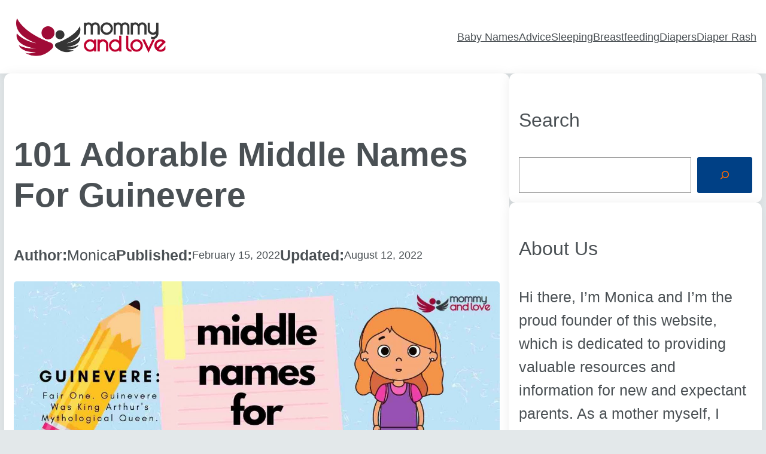

--- FILE ---
content_type: text/html; charset=UTF-8
request_url: https://mommyandlove.com/middle-names-for-guinevere/
body_size: 25149
content:
<!DOCTYPE html>
<html lang="en-US" prefix="og: https://ogp.me/ns#">
<head>
	<meta charset="UTF-8" />
	<meta name="viewport" content="width=device-width, initial-scale=1" />
	<style>img:is([sizes="auto" i], [sizes^="auto," i]) { contain-intrinsic-size: 3000px 1500px }</style>
	<!-- Hubbub v.1.33.0 https://morehubbub.com/ -->
<meta property="og:locale" content="en_US" />
<meta property="og:type" content="article" />
<meta property="og:title" content="101 Adorable Middle Names for Guinevere" />
<meta property="og:description" content="When it comes to picking a name for your baby girl, you want to make sure that the name is special. There are plenty of names in this world, but how do you find the perfect one? But what about middle names? Guinevere is full of personality and elegance so we wanted to create a list of inspiring, unique middle names for your little girl!" />
<meta property="og:url" content="https://mommyandlove.com/middle-names-for-guinevere/" />
<meta property="og:site_name" content="Mommy and Love" />
<meta property="og:updated_time" content="2022-08-12T17:09:05+00:00" />
<meta property="article:published_time" content="2022-02-15T15:40:32+00:00" />
<meta property="article:modified_time" content="2022-08-12T17:09:05+00:00" />
<meta name="twitter:card" content="summary_large_image" />
<meta name="twitter:title" content="101 Adorable Middle Names for Guinevere" />
<meta name="twitter:description" content="When it comes to picking a name for your baby girl, you want to make sure that the name is special. There are plenty of names in this world, but how do you find the perfect one? But what about middle names? Guinevere is full of personality and elegance so we wanted to create a list of inspiring, unique middle names for your little girl!" />
<meta property="og:image" content="https://mommyandlove.com/wp-content/uploads/2022/02/Middle-Names-for-Guinevere.jpg" />
<meta name="twitter:image" content="https://mommyandlove.com/wp-content/uploads/2022/02/Middle-Names-for-Guinevere.jpg" />
<meta property="og:image:width" content="1600" />
<meta property="og:image:height" content="700" />
<!-- Hubbub v.1.33.0 https://morehubbub.com/ -->

<!-- Search Engine Optimization by Rank Math - https://rankmath.com/ -->
<meta name="description" content="When it comes to picking a name for your baby girl, you want to make sure that the name is special. There are plenty of names in this world, but how do you find the perfect one? But what about middle names? Guinevere is full of personality and elegance so we wanted to create a list of inspiring, unique middle names for your little girl!"/>
<meta name="robots" content="index, follow, max-snippet:-1, max-video-preview:-1, max-image-preview:large"/>
<link rel="canonical" href="https://mommyandlove.com/middle-names-for-guinevere/" />
<meta property="og:locale" content="en_US" />
<meta property="og:type" content="article" />
<meta property="og:title" content="101 Adorable Middle Names for Guinevere - Mommy and Love" />
<meta property="og:description" content="When it comes to picking a name for your baby girl, you want to make sure that the name is special. There are plenty of names in this world, but how do you find the perfect one? But what about middle names? Guinevere is full of personality and elegance so we wanted to create a list of inspiring, unique middle names for your little girl!" />
<meta property="og:url" content="https://mommyandlove.com/middle-names-for-guinevere/" />
<meta property="og:site_name" content="Mommy and Love" />
<meta property="article:section" content="Baby Names" />
<meta property="og:updated_time" content="2022-08-12T17:09:05+00:00" />
<meta property="og:image" content="https://mommyandlove.com/wp-content/uploads/2022/02/Middle-Names-for-Guinevere.jpg" />
<meta property="og:image:secure_url" content="https://mommyandlove.com/wp-content/uploads/2022/02/Middle-Names-for-Guinevere.jpg" />
<meta property="og:image:width" content="1600" />
<meta property="og:image:height" content="700" />
<meta property="og:image:alt" content="Middle Names for Guinevere" />
<meta property="og:image:type" content="image/jpeg" />
<meta property="article:published_time" content="2022-02-15T15:40:32+00:00" />
<meta property="article:modified_time" content="2022-08-12T17:09:05+00:00" />
<meta name="twitter:card" content="summary_large_image" />
<meta name="twitter:title" content="101 Adorable Middle Names for Guinevere - Mommy and Love" />
<meta name="twitter:description" content="When it comes to picking a name for your baby girl, you want to make sure that the name is special. There are plenty of names in this world, but how do you find the perfect one? But what about middle names? Guinevere is full of personality and elegance so we wanted to create a list of inspiring, unique middle names for your little girl!" />
<meta name="twitter:image" content="https://mommyandlove.com/wp-content/uploads/2022/02/Middle-Names-for-Guinevere.jpg" />
<meta name="twitter:label1" content="Written by" />
<meta name="twitter:data1" content="Monica" />
<meta name="twitter:label2" content="Time to read" />
<meta name="twitter:data2" content="8 minutes" />
<script type="application/ld+json" class="rank-math-schema">{"@context":"https://schema.org","@graph":[{"@type":["Person","Organization"],"@id":"https://mommyandlove.com/#person","name":"Mommy &amp; Love","logo":{"@type":"ImageObject","@id":"https://mommyandlove.com/#logo","url":"https://mommyandlove.com/wp-content/uploads/2021/11/Mommy-And-Love-5.png","contentUrl":"https://mommyandlove.com/wp-content/uploads/2021/11/Mommy-And-Love-5.png","caption":"Mommy &amp; Love","inLanguage":"en-US","width":"1621","height":"406"},"image":{"@type":"ImageObject","@id":"https://mommyandlove.com/#logo","url":"https://mommyandlove.com/wp-content/uploads/2021/11/Mommy-And-Love-5.png","contentUrl":"https://mommyandlove.com/wp-content/uploads/2021/11/Mommy-And-Love-5.png","caption":"Mommy &amp; Love","inLanguage":"en-US","width":"1621","height":"406"}},{"@type":"WebSite","@id":"https://mommyandlove.com/#website","url":"https://mommyandlove.com","name":"Mommy &amp; Love","publisher":{"@id":"https://mommyandlove.com/#person"},"inLanguage":"en-US"},{"@type":"ImageObject","@id":"https://mommyandlove.com/wp-content/uploads/2022/02/Middle-Names-for-Guinevere.jpg","url":"https://mommyandlove.com/wp-content/uploads/2022/02/Middle-Names-for-Guinevere.jpg","width":"1600","height":"700","caption":"Middle Names for Guinevere","inLanguage":"en-US"},{"@type":"WebPage","@id":"https://mommyandlove.com/middle-names-for-guinevere/#webpage","url":"https://mommyandlove.com/middle-names-for-guinevere/","name":"101 Adorable Middle Names for Guinevere - Mommy and Love","datePublished":"2022-02-15T15:40:32+00:00","dateModified":"2022-08-12T17:09:05+00:00","isPartOf":{"@id":"https://mommyandlove.com/#website"},"primaryImageOfPage":{"@id":"https://mommyandlove.com/wp-content/uploads/2022/02/Middle-Names-for-Guinevere.jpg"},"inLanguage":"en-US"},{"@type":"Person","@id":"https://mommyandlove.com/author/monica/","name":"Monica","url":"https://mommyandlove.com/author/monica/","image":{"@type":"ImageObject","@id":"https://secure.gravatar.com/avatar/cf22f5299cd3b320d67e0c40886cee6f78d0b0dcaf1c4795f3ec8077f2044c9b?s=96&amp;d=mm&amp;r=g","url":"https://secure.gravatar.com/avatar/cf22f5299cd3b320d67e0c40886cee6f78d0b0dcaf1c4795f3ec8077f2044c9b?s=96&amp;d=mm&amp;r=g","caption":"Monica","inLanguage":"en-US"},"sameAs":["https://mommyandlove.com"]},{"@type":"BlogPosting","headline":"101 Adorable Middle Names for Guinevere - Mommy and Love","keywords":"Middle Names for Guinevere","datePublished":"2022-02-15T15:40:32+00:00","dateModified":"2022-08-12T17:09:05+00:00","articleSection":"Baby Names","author":{"@id":"https://mommyandlove.com/author/monica/","name":"Monica"},"publisher":{"@id":"https://mommyandlove.com/#person"},"description":"When it comes to picking a name for your baby girl, you want to make sure that the name is special. There are plenty of names in this world, but how do you find the perfect one? But what about middle names? Guinevere is full of personality and elegance so we wanted to create a list of inspiring, unique middle names for your little girl!","name":"101 Adorable Middle Names for Guinevere - Mommy and Love","@id":"https://mommyandlove.com/middle-names-for-guinevere/#richSnippet","isPartOf":{"@id":"https://mommyandlove.com/middle-names-for-guinevere/#webpage"},"image":{"@id":"https://mommyandlove.com/wp-content/uploads/2022/02/Middle-Names-for-Guinevere.jpg"},"inLanguage":"en-US","mainEntityOfPage":{"@id":"https://mommyandlove.com/middle-names-for-guinevere/#webpage"}}]}</script>
<!-- /Rank Math WordPress SEO plugin -->

<title>101 Adorable Middle Names for Guinevere - Mommy and Love</title>
<link rel='dns-prefetch' href='//www.googletagmanager.com' />
<link rel="alternate" type="application/rss+xml" title="Mommy and Love &raquo; Feed" href="https://mommyandlove.com/feed/" />
<link rel="alternate" type="application/rss+xml" title="Mommy and Love &raquo; Comments Feed" href="https://mommyandlove.com/comments/feed/" />
<script>
window._wpemojiSettings = {"baseUrl":"https:\/\/s.w.org\/images\/core\/emoji\/16.0.1\/72x72\/","ext":".png","svgUrl":"https:\/\/s.w.org\/images\/core\/emoji\/16.0.1\/svg\/","svgExt":".svg","source":{"concatemoji":"https:\/\/mommyandlove.com\/wp-includes\/js\/wp-emoji-release.min.js?ver=6.8.3"}};
/*! This file is auto-generated */
!function(s,n){var o,i,e;function c(e){try{var t={supportTests:e,timestamp:(new Date).valueOf()};sessionStorage.setItem(o,JSON.stringify(t))}catch(e){}}function p(e,t,n){e.clearRect(0,0,e.canvas.width,e.canvas.height),e.fillText(t,0,0);var t=new Uint32Array(e.getImageData(0,0,e.canvas.width,e.canvas.height).data),a=(e.clearRect(0,0,e.canvas.width,e.canvas.height),e.fillText(n,0,0),new Uint32Array(e.getImageData(0,0,e.canvas.width,e.canvas.height).data));return t.every(function(e,t){return e===a[t]})}function u(e,t){e.clearRect(0,0,e.canvas.width,e.canvas.height),e.fillText(t,0,0);for(var n=e.getImageData(16,16,1,1),a=0;a<n.data.length;a++)if(0!==n.data[a])return!1;return!0}function f(e,t,n,a){switch(t){case"flag":return n(e,"\ud83c\udff3\ufe0f\u200d\u26a7\ufe0f","\ud83c\udff3\ufe0f\u200b\u26a7\ufe0f")?!1:!n(e,"\ud83c\udde8\ud83c\uddf6","\ud83c\udde8\u200b\ud83c\uddf6")&&!n(e,"\ud83c\udff4\udb40\udc67\udb40\udc62\udb40\udc65\udb40\udc6e\udb40\udc67\udb40\udc7f","\ud83c\udff4\u200b\udb40\udc67\u200b\udb40\udc62\u200b\udb40\udc65\u200b\udb40\udc6e\u200b\udb40\udc67\u200b\udb40\udc7f");case"emoji":return!a(e,"\ud83e\udedf")}return!1}function g(e,t,n,a){var r="undefined"!=typeof WorkerGlobalScope&&self instanceof WorkerGlobalScope?new OffscreenCanvas(300,150):s.createElement("canvas"),o=r.getContext("2d",{willReadFrequently:!0}),i=(o.textBaseline="top",o.font="600 32px Arial",{});return e.forEach(function(e){i[e]=t(o,e,n,a)}),i}function t(e){var t=s.createElement("script");t.src=e,t.defer=!0,s.head.appendChild(t)}"undefined"!=typeof Promise&&(o="wpEmojiSettingsSupports",i=["flag","emoji"],n.supports={everything:!0,everythingExceptFlag:!0},e=new Promise(function(e){s.addEventListener("DOMContentLoaded",e,{once:!0})}),new Promise(function(t){var n=function(){try{var e=JSON.parse(sessionStorage.getItem(o));if("object"==typeof e&&"number"==typeof e.timestamp&&(new Date).valueOf()<e.timestamp+604800&&"object"==typeof e.supportTests)return e.supportTests}catch(e){}return null}();if(!n){if("undefined"!=typeof Worker&&"undefined"!=typeof OffscreenCanvas&&"undefined"!=typeof URL&&URL.createObjectURL&&"undefined"!=typeof Blob)try{var e="postMessage("+g.toString()+"("+[JSON.stringify(i),f.toString(),p.toString(),u.toString()].join(",")+"));",a=new Blob([e],{type:"text/javascript"}),r=new Worker(URL.createObjectURL(a),{name:"wpTestEmojiSupports"});return void(r.onmessage=function(e){c(n=e.data),r.terminate(),t(n)})}catch(e){}c(n=g(i,f,p,u))}t(n)}).then(function(e){for(var t in e)n.supports[t]=e[t],n.supports.everything=n.supports.everything&&n.supports[t],"flag"!==t&&(n.supports.everythingExceptFlag=n.supports.everythingExceptFlag&&n.supports[t]);n.supports.everythingExceptFlag=n.supports.everythingExceptFlag&&!n.supports.flag,n.DOMReady=!1,n.readyCallback=function(){n.DOMReady=!0}}).then(function(){return e}).then(function(){var e;n.supports.everything||(n.readyCallback(),(e=n.source||{}).concatemoji?t(e.concatemoji):e.wpemoji&&e.twemoji&&(t(e.twemoji),t(e.wpemoji)))}))}((window,document),window._wpemojiSettings);
</script>
<style id='wp-block-site-logo-inline-css'>
.wp-block-site-logo{box-sizing:border-box;line-height:0}.wp-block-site-logo a{display:inline-block;line-height:0}.wp-block-site-logo.is-default-size img{height:auto;width:120px}.wp-block-site-logo img{height:auto;max-width:100%}.wp-block-site-logo a,.wp-block-site-logo img{border-radius:inherit}.wp-block-site-logo.aligncenter{margin-left:auto;margin-right:auto;text-align:center}.wp-block-site-logo.is-style-rounded{border-radius:9999px}
</style>
<style id='wp-block-site-tagline-inline-css'>
.wp-block-site-tagline{box-sizing:border-box}
</style>
<style id='wp-block-group-inline-css'>
.wp-block-group{box-sizing:border-box}
</style>
<style id='wp-block-navigation-link-inline-css'>
.wp-block-navigation .wp-block-navigation-item__label{overflow-wrap:break-word}.wp-block-navigation .wp-block-navigation-item__description{display:none}.link-ui-tools{border-top:1px solid #f0f0f0;padding:8px}.link-ui-block-inserter{padding-top:8px}.link-ui-block-inserter__back{margin-left:8px;text-transform:uppercase}.components-popover-pointer-events-trap{background-color:initial;cursor:pointer;inset:0;position:fixed;z-index:1000000}
</style>
<link rel='stylesheet' id='wp-block-navigation-css' href='https://mommyandlove.com/wp-content/plugins/gutenberg/build/block-library/blocks/navigation/style.css?ver=17.7.0' media='all' />
<style id='wp-block-post-title-inline-css'>
.wp-block-post-title{box-sizing:border-box;word-break:break-word}.wp-block-post-title a{display:inline-block}
</style>
<style id='wp-block-paragraph-inline-css'>
.is-small-text{font-size:.875em}.is-regular-text{font-size:1em}.is-large-text{font-size:2.25em}.is-larger-text{font-size:3em}.has-drop-cap:not(:focus):first-letter{float:left;font-size:8.4em;font-style:normal;font-weight:100;line-height:.68;margin:.05em .1em 0 0;text-transform:uppercase}body.rtl .has-drop-cap:not(:focus):first-letter{float:none;margin-left:.1em}p.has-drop-cap.has-background{overflow:hidden}p.has-background{padding:1.25em 2.375em}:where(p.has-text-color:not(.has-link-color)) a{color:inherit}p.has-text-align-left[style*="writing-mode:vertical-lr"],p.has-text-align-right[style*="writing-mode:vertical-rl"]{rotate:180deg}
</style>
<style id='wp-block-post-author-inline-css'>
.wp-block-post-author{display:flex;flex-wrap:wrap}.wp-block-post-author__byline{font-size:.5em;margin-bottom:0;margin-top:0;width:100%}.wp-block-post-author__avatar{margin-right:1em}.wp-block-post-author__bio{font-size:.7em;margin-bottom:.7em}.wp-block-post-author__content{flex-basis:0;flex-grow:1}.wp-block-post-author__name{margin:0}
</style>
<style id='wp-block-post-date-inline-css'>
.wp-block-post-date{box-sizing:border-box}
</style>
<style id='wp-block-post-featured-image-inline-css'>
.wp-block-post-featured-image{margin-left:0;margin-right:0}.wp-block-post-featured-image a{display:block;height:100%}.wp-block-post-featured-image img{box-sizing:border-box;height:auto;max-width:100%;vertical-align:bottom;width:100%}.wp-block-post-featured-image.alignfull img,.wp-block-post-featured-image.alignwide img{width:100%}.wp-block-post-featured-image .wp-block-post-featured-image__overlay.has-background-dim{background-color:#000;inset:0;position:absolute}.wp-block-post-featured-image{position:relative}.wp-block-post-featured-image .wp-block-post-featured-image__overlay.has-background-gradient{background-color:initial}.wp-block-post-featured-image .wp-block-post-featured-image__overlay.has-background-dim-0{opacity:0}.wp-block-post-featured-image .wp-block-post-featured-image__overlay.has-background-dim-10{opacity:.1}.wp-block-post-featured-image .wp-block-post-featured-image__overlay.has-background-dim-20{opacity:.2}.wp-block-post-featured-image .wp-block-post-featured-image__overlay.has-background-dim-30{opacity:.3}.wp-block-post-featured-image .wp-block-post-featured-image__overlay.has-background-dim-40{opacity:.4}.wp-block-post-featured-image .wp-block-post-featured-image__overlay.has-background-dim-50{opacity:.5}.wp-block-post-featured-image .wp-block-post-featured-image__overlay.has-background-dim-60{opacity:.6}.wp-block-post-featured-image .wp-block-post-featured-image__overlay.has-background-dim-70{opacity:.7}.wp-block-post-featured-image .wp-block-post-featured-image__overlay.has-background-dim-80{opacity:.8}.wp-block-post-featured-image .wp-block-post-featured-image__overlay.has-background-dim-90{opacity:.9}.wp-block-post-featured-image .wp-block-post-featured-image__overlay.has-background-dim-100{opacity:1}.wp-block-post-featured-image:where(.alignleft,.alignright){width:100%}
</style>
<style id='wp-block-heading-inline-css'>
h1.has-background,h2.has-background,h3.has-background,h4.has-background,h5.has-background,h6.has-background{padding:1.25em 2.375em}h1.has-text-align-left[style*=writing-mode]:where([style*=vertical-lr]),h1.has-text-align-right[style*=writing-mode]:where([style*=vertical-rl]),h2.has-text-align-left[style*=writing-mode]:where([style*=vertical-lr]),h2.has-text-align-right[style*=writing-mode]:where([style*=vertical-rl]),h3.has-text-align-left[style*=writing-mode]:where([style*=vertical-lr]),h3.has-text-align-right[style*=writing-mode]:where([style*=vertical-rl]),h4.has-text-align-left[style*=writing-mode]:where([style*=vertical-lr]),h4.has-text-align-right[style*=writing-mode]:where([style*=vertical-rl]),h5.has-text-align-left[style*=writing-mode]:where([style*=vertical-lr]),h5.has-text-align-right[style*=writing-mode]:where([style*=vertical-rl]),h6.has-text-align-left[style*=writing-mode]:where([style*=vertical-lr]),h6.has-text-align-right[style*=writing-mode]:where([style*=vertical-rl]){rotate:180deg}
</style>
<style id='wp-block-list-inline-css'>
ol,ul{box-sizing:border-box}ol.has-background,ul.has-background{padding:1.25em 2.375em}
</style>
<link rel='stylesheet' id='wp-block-table-css' href='https://mommyandlove.com/wp-content/plugins/gutenberg/build/block-library/blocks/table/style.css?ver=17.7.0' media='all' />
<link rel='stylesheet' id='wp-block-image-css' href='https://mommyandlove.com/wp-content/plugins/gutenberg/build/block-library/blocks/image/style.css?ver=17.7.0' media='all' />
<style id='wp-block-button-inline-css'>
.wp-block-button__link{box-sizing:border-box;cursor:pointer;display:inline-block;text-align:center;word-break:break-word}.wp-block-button__link.aligncenter{text-align:center}.wp-block-button__link.alignright{text-align:right}:where(.wp-block-button__link){border-radius:9999px;box-shadow:none;padding:calc(.667em + 2px) calc(1.333em + 2px);text-decoration:none}.wp-block-button[style*=text-decoration] .wp-block-button__link{text-decoration:inherit}.wp-block-buttons>.wp-block-button.has-custom-width{max-width:none}.wp-block-buttons>.wp-block-button.has-custom-width .wp-block-button__link{width:100%}.wp-block-buttons>.wp-block-button.has-custom-font-size .wp-block-button__link{font-size:inherit}.wp-block-buttons>.wp-block-button.wp-block-button__width-25{width:calc(25% - var(--wp--style--block-gap, .5em)*.75)}.wp-block-buttons>.wp-block-button.wp-block-button__width-50{width:calc(50% - var(--wp--style--block-gap, .5em)*.5)}.wp-block-buttons>.wp-block-button.wp-block-button__width-75{width:calc(75% - var(--wp--style--block-gap, .5em)*.25)}.wp-block-buttons>.wp-block-button.wp-block-button__width-100{flex-basis:100%;width:100%}.wp-block-buttons.is-vertical>.wp-block-button.wp-block-button__width-25{width:25%}.wp-block-buttons.is-vertical>.wp-block-button.wp-block-button__width-50{width:50%}.wp-block-buttons.is-vertical>.wp-block-button.wp-block-button__width-75{width:75%}.wp-block-button.is-style-squared,.wp-block-button__link.wp-block-button.is-style-squared{border-radius:0}.wp-block-button.no-border-radius,.wp-block-button__link.no-border-radius{border-radius:0!important}.wp-block-button .wp-block-button__link:where(.is-style-outline),.wp-block-button:where(.is-style-outline)>.wp-block-button__link{border:2px solid;padding:.667em 1.333em}.wp-block-button .wp-block-button__link:where(.is-style-outline):not(.has-text-color),.wp-block-button:where(.is-style-outline)>.wp-block-button__link:not(.has-text-color){color:currentColor}.wp-block-button .wp-block-button__link:where(.is-style-outline):not(.has-background),.wp-block-button:where(.is-style-outline)>.wp-block-button__link:not(.has-background){background-color:initial;background-image:none}.wp-block-button .wp-block-button__link:where(.has-border-color){border-width:initial}.wp-block-button .wp-block-button__link:where([style*=border-top-color]){border-top-width:medium}.wp-block-button .wp-block-button__link:where([style*=border-right-color]){border-right-width:medium}.wp-block-button .wp-block-button__link:where([style*=border-bottom-color]){border-bottom-width:medium}.wp-block-button .wp-block-button__link:where([style*=border-left-color]){border-left-width:medium}.wp-block-button .wp-block-button__link:where([style*=border-style]){border-width:initial}.wp-block-button .wp-block-button__link:where([style*=border-top-style]){border-top-width:medium}.wp-block-button .wp-block-button__link:where([style*=border-right-style]){border-right-width:medium}.wp-block-button .wp-block-button__link:where([style*=border-bottom-style]){border-bottom-width:medium}.wp-block-button .wp-block-button__link:where([style*=border-left-style]){border-left-width:medium}
</style>
<style id='wp-block-buttons-inline-css'>
.wp-block-buttons.is-vertical{flex-direction:column}.wp-block-buttons.is-vertical>.wp-block-button:last-child{margin-bottom:0}.wp-block-buttons>.wp-block-button{display:inline-block;margin:0}.wp-block-buttons.is-content-justification-left{justify-content:flex-start}.wp-block-buttons.is-content-justification-left.is-vertical{align-items:flex-start}.wp-block-buttons.is-content-justification-center{justify-content:center}.wp-block-buttons.is-content-justification-center.is-vertical{align-items:center}.wp-block-buttons.is-content-justification-right{justify-content:flex-end}.wp-block-buttons.is-content-justification-right.is-vertical{align-items:flex-end}.wp-block-buttons.is-content-justification-space-between{justify-content:space-between}.wp-block-buttons.aligncenter{text-align:center}.wp-block-buttons:not(.is-content-justification-space-between,.is-content-justification-right,.is-content-justification-left,.is-content-justification-center) .wp-block-button.aligncenter{margin-left:auto;margin-right:auto;width:100%}.wp-block-buttons[style*=text-decoration] .wp-block-button,.wp-block-buttons[style*=text-decoration] .wp-block-button__link{text-decoration:inherit}.wp-block-buttons.has-custom-font-size .wp-block-button__link{font-size:inherit}.wp-block-button.aligncenter{text-align:center}
</style>
<link rel='stylesheet' id='lwptoc-main-css' href='https://mommyandlove.com/wp-content/plugins/luckywp-table-of-contents/front/assets/main.min.css?ver=2.1.4' media='all' />
<style id='wp-block-post-content-inline-css'>
.wp-block-post-content{display:flow-root}
</style>
<style id='wp-block-comments-inline-css'>
.wp-block-post-comments{box-sizing:border-box}.wp-block-post-comments .alignleft{float:left}.wp-block-post-comments .alignright{float:right}.wp-block-post-comments .navigation:after{clear:both;content:"";display:table}.wp-block-post-comments .commentlist{clear:both;list-style:none;margin:0;padding:0}.wp-block-post-comments .commentlist .comment{min-height:2.25em;padding-left:3.25em}.wp-block-post-comments .commentlist .comment p{font-size:1em;line-height:1.8;margin:1em 0}.wp-block-post-comments .commentlist .children{list-style:none;margin:0;padding:0}.wp-block-post-comments .comment-author{line-height:1.5}.wp-block-post-comments .comment-author .avatar{border-radius:1.5em;display:block;float:left;height:2.5em;margin-right:.75em;margin-top:.5em;width:2.5em}.wp-block-post-comments .comment-author cite{font-style:normal}.wp-block-post-comments .comment-meta{font-size:.875em;line-height:1.5}.wp-block-post-comments .comment-meta b{font-weight:400}.wp-block-post-comments .comment-meta .comment-awaiting-moderation{display:block;margin-bottom:1em;margin-top:1em}.wp-block-post-comments .comment-body .commentmetadata{font-size:.875em}.wp-block-post-comments .comment-form-author label,.wp-block-post-comments .comment-form-comment label,.wp-block-post-comments .comment-form-email label,.wp-block-post-comments .comment-form-url label{display:block;margin-bottom:.25em}.wp-block-post-comments .comment-form input:not([type=submit]):not([type=checkbox]),.wp-block-post-comments .comment-form textarea{box-sizing:border-box;display:block;width:100%}.wp-block-post-comments .comment-form-cookies-consent{display:flex;gap:.25em}.wp-block-post-comments .comment-form-cookies-consent #wp-comment-cookies-consent{margin-top:.35em}.wp-block-post-comments .comment-reply-title{margin-bottom:0}.wp-block-post-comments .comment-reply-title :where(small){font-size:var(--wp--preset--font-size--medium,smaller);margin-left:.5em}.wp-block-post-comments .reply{font-size:.875em;margin-bottom:1.4em}.wp-block-post-comments input:not([type=submit]),.wp-block-post-comments textarea{border:1px solid #949494;font-family:inherit;font-size:1em}.wp-block-post-comments input:not([type=submit]):not([type=checkbox]),.wp-block-post-comments textarea{padding:calc(.667em + 2px)}:where(.wp-block-post-comments input[type=submit]){border:none}
</style>
<style id='wp-block-search-inline-css'>
.wp-block-search__button{margin-left:10px;word-break:normal}.wp-block-search__button.has-icon{line-height:0}.wp-block-search__button svg{fill:currentColor;min-height:24px;min-width:24px;vertical-align:text-bottom}:where(.wp-block-search__button){border:1px solid #ccc;padding:6px 10px}.wp-block-search__inside-wrapper{display:flex;flex:auto;flex-wrap:nowrap;max-width:100%}.wp-block-search__label{width:100%}.wp-block-search__input{-webkit-appearance:initial;appearance:none;border:1px solid #949494;flex-grow:1;margin-left:0;margin-right:0;min-width:3rem;padding:8px;text-decoration:unset!important}.wp-block-search.wp-block-search__button-only .wp-block-search__button{flex-shrink:0;margin-left:0;max-width:100%}.wp-block-search.wp-block-search__button-only .wp-block-search__button[aria-expanded=true]{max-width:calc(100% - 100px)}.wp-block-search.wp-block-search__button-only .wp-block-search__inside-wrapper{min-width:0!important;transition-property:width}.wp-block-search.wp-block-search__button-only .wp-block-search__input{flex-basis:100%;transition-duration:.3s}.wp-block-search.wp-block-search__button-only.wp-block-search__searchfield-hidden,.wp-block-search.wp-block-search__button-only.wp-block-search__searchfield-hidden .wp-block-search__inside-wrapper{overflow:hidden}.wp-block-search.wp-block-search__button-only.wp-block-search__searchfield-hidden .wp-block-search__input{border-left-width:0!important;border-right-width:0!important;flex-basis:0;flex-grow:0;margin:0;min-width:0!important;padding-left:0!important;padding-right:0!important;width:0!important}:where(.wp-block-search__button-inside .wp-block-search__inside-wrapper){border:1px solid #949494;box-sizing:border-box;padding:4px}:where(.wp-block-search__button-inside .wp-block-search__inside-wrapper) .wp-block-search__input{border:none;border-radius:0;padding:0 4px}:where(.wp-block-search__button-inside .wp-block-search__inside-wrapper) .wp-block-search__input:focus{outline:none}:where(.wp-block-search__button-inside .wp-block-search__inside-wrapper) :where(.wp-block-search__button){padding:4px 8px}.wp-block-search.aligncenter .wp-block-search__inside-wrapper{margin:auto}.wp-block[data-align=right] .wp-block-search.wp-block-search__button-only .wp-block-search__inside-wrapper{float:right}
</style>
<style id='wp-block-columns-inline-css'>
.wp-block-columns{align-items:normal!important;box-sizing:border-box;display:flex;flex-wrap:wrap!important}@media (min-width:782px){.wp-block-columns{flex-wrap:nowrap!important}}.wp-block-columns.are-vertically-aligned-top{align-items:flex-start}.wp-block-columns.are-vertically-aligned-center{align-items:center}.wp-block-columns.are-vertically-aligned-bottom{align-items:flex-end}@media (max-width:781px){.wp-block-columns:not(.is-not-stacked-on-mobile)>.wp-block-column{flex-basis:100%!important}}@media (min-width:782px){.wp-block-columns:not(.is-not-stacked-on-mobile)>.wp-block-column{flex-basis:0;flex-grow:1}.wp-block-columns:not(.is-not-stacked-on-mobile)>.wp-block-column[style*=flex-basis]{flex-grow:0}}.wp-block-columns.is-not-stacked-on-mobile{flex-wrap:nowrap!important}.wp-block-columns.is-not-stacked-on-mobile>.wp-block-column{flex-basis:0;flex-grow:1}.wp-block-columns.is-not-stacked-on-mobile>.wp-block-column[style*=flex-basis]{flex-grow:0}:where(.wp-block-columns){margin-bottom:1.75em}:where(.wp-block-columns.has-background){padding:1.25em 2.375em}.wp-block-column{flex-grow:1;min-width:0;overflow-wrap:break-word;word-break:break-word}.wp-block-column.is-vertically-aligned-top{align-self:flex-start}.wp-block-column.is-vertically-aligned-center{align-self:center}.wp-block-column.is-vertically-aligned-bottom{align-self:flex-end}.wp-block-column.is-vertically-aligned-stretch{align-self:stretch}.wp-block-column.is-vertically-aligned-bottom,.wp-block-column.is-vertically-aligned-center,.wp-block-column.is-vertically-aligned-top{width:100%}
</style>
<style id='wp-block-post-template-inline-css'>
.wp-block-post-template{list-style:none;margin-bottom:0;margin-top:0;max-width:100%;padding:0}.wp-block-post-template.wp-block-post-template{background:none}.wp-block-post-template.is-flex-container{display:flex;flex-direction:row;flex-wrap:wrap;gap:1.25em}.wp-block-post-template.is-flex-container>li{margin:0;width:100%}@media (min-width:600px){.wp-block-post-template.is-flex-container.is-flex-container.columns-2>li{width:calc(50% - .625em)}.wp-block-post-template.is-flex-container.is-flex-container.columns-3>li{width:calc(33.33333% - .83333em)}.wp-block-post-template.is-flex-container.is-flex-container.columns-4>li{width:calc(25% - .9375em)}.wp-block-post-template.is-flex-container.is-flex-container.columns-5>li{width:calc(20% - 1em)}.wp-block-post-template.is-flex-container.is-flex-container.columns-6>li{width:calc(16.66667% - 1.04167em)}}@media (max-width:600px){.wp-block-post-template-is-layout-grid.wp-block-post-template-is-layout-grid.wp-block-post-template-is-layout-grid.wp-block-post-template-is-layout-grid{grid-template-columns:1fr}}.wp-block-post-template-is-layout-constrained>li>.alignright,.wp-block-post-template-is-layout-flow>li>.alignright{float:right;margin-inline-end:0;margin-inline-start:2em}.wp-block-post-template-is-layout-constrained>li>.alignleft,.wp-block-post-template-is-layout-flow>li>.alignleft{float:left;margin-inline-end:2em;margin-inline-start:0}.wp-block-post-template-is-layout-constrained>li>.aligncenter,.wp-block-post-template-is-layout-flow>li>.aligncenter{margin-inline-end:auto;margin-inline-start:auto}
</style>
<style id='wp-block-post-navigation-link-inline-css'>
.wp-block-post-navigation-link .wp-block-post-navigation-link__arrow-previous{display:inline-block;margin-right:1ch}.wp-block-post-navigation-link .wp-block-post-navigation-link__arrow-previous:not(.is-arrow-chevron){transform:scaleX(1)}.wp-block-post-navigation-link .wp-block-post-navigation-link__arrow-next{display:inline-block;margin-left:1ch}.wp-block-post-navigation-link .wp-block-post-navigation-link__arrow-next:not(.is-arrow-chevron){transform:scaleX(1)}.wp-block-post-navigation-link.has-text-align-left[style*="writing-mode: vertical-lr"],.wp-block-post-navigation-link.has-text-align-right[style*="writing-mode: vertical-rl"]{rotate:180deg}
</style>
<style id='wp-block-post-excerpt-inline-css'>
:where(.wp-block-post-excerpt){margin-bottom:var(--wp--style--block-gap);margin-top:var(--wp--style--block-gap)}.wp-block-post-excerpt__excerpt{margin-bottom:0;margin-top:0}.wp-block-post-excerpt__more-text{margin-bottom:0;margin-top:var(--wp--style--block-gap)}.wp-block-post-excerpt__more-link{display:inline-block}
</style>
<style id='wp-block-site-title-inline-css'>
.wp-block-site-title a{color:inherit}
</style>
<link rel='stylesheet' id='popcorn2-style-css' href='https://mommyandlove.com/wp-content/themes/popcorn2/assets/css/main.css?ver=202401160706' media='all' />
<link rel='stylesheet' id='popcorn2-icons-css' href='https://mommyandlove.com/wp-content/themes/popcorn2/assets/css/icons.css?ver=202401160706' media='all' />
<style id='wp-emoji-styles-inline-css'>

	img.wp-smiley, img.emoji {
		display: inline !important;
		border: none !important;
		box-shadow: none !important;
		height: 1em !important;
		width: 1em !important;
		margin: 0 0.07em !important;
		vertical-align: -0.1em !important;
		background: none !important;
		padding: 0 !important;
	}
</style>
<link rel='stylesheet' id='wp-block-library-css' href='https://mommyandlove.com/wp-content/plugins/gutenberg/build/block-library/common.css?ver=17.7.0' media='all' />
<style id='wp-block-template-skip-link-inline-css'>

		.skip-link.screen-reader-text {
			border: 0;
			clip-path: inset(50%);
			height: 1px;
			margin: -1px;
			overflow: hidden;
			padding: 0;
			position: absolute !important;
			width: 1px;
			word-wrap: normal !important;
		}

		.skip-link.screen-reader-text:focus {
			background-color: #eee;
			clip-path: none;
			color: #444;
			display: block;
			font-size: 1em;
			height: auto;
			left: 5px;
			line-height: normal;
			padding: 15px 23px 14px;
			text-decoration: none;
			top: 5px;
			width: auto;
			z-index: 100000;
		}
</style>
<style id='global-styles-inline-css'>
body{--wp--preset--color--black: #000000;--wp--preset--color--cyan-bluish-gray: #f6ecec;--wp--preset--color--white: #ffffff;--wp--preset--color--pale-pink: #f78da7;--wp--preset--color--vivid-red: #cf2e2e;--wp--preset--color--luminous-vivid-orange: #ff6900;--wp--preset--color--luminous-vivid-amber: #fcb900;--wp--preset--color--light-green-cyan: #7bdcb5;--wp--preset--color--vivid-green-cyan: #00d084;--wp--preset--color--pale-cyan-blue: #8ed1fc;--wp--preset--color--vivid-cyan-blue: #0693e3;--wp--preset--color--vivid-purple: #9b51e0;--wp--preset--color--popcorn-primary-color: #004085;--wp--preset--color--popcorn-secondary-color: #e3e8ea;--wp--preset--color--popcorn-tertiary-color: #4a5054;--wp--preset--color--popcorn-quaternary-color: #f1f1f1;--wp--preset--color--popcorn-quinary-color: #ffffff;--wp--preset--color--popcorn-senary-color: #000000;--wp--preset--color--popcorn-info-background: #cce5ff;--wp--preset--color--popcorn-info-text: #0b36a0;--wp--preset--color--popcorn-success-background: #d4edda;--wp--preset--color--popcorn-success-text: #36a00b;--wp--preset--color--popcorn-warning-background: #fff3cd;--wp--preset--color--popcorn-warning-text: #856404;--wp--preset--color--popcorn-error-background: #f8d7da;--wp--preset--color--popcorn-error-text: #721c24;--wp--preset--color--popcorn-element-background: #ffffff;--wp--preset--gradient--vivid-cyan-blue-to-vivid-purple: linear-gradient(135deg,rgba(6,147,227,1) 0%,rgb(155,81,224) 100%);--wp--preset--gradient--light-green-cyan-to-vivid-green-cyan: linear-gradient(135deg,rgb(122,220,180) 0%,rgb(0,208,130) 100%);--wp--preset--gradient--luminous-vivid-amber-to-luminous-vivid-orange: linear-gradient(135deg,rgba(252,185,0,1) 0%,rgba(255,105,0,1) 100%);--wp--preset--gradient--luminous-vivid-orange-to-vivid-red: linear-gradient(135deg,rgba(255,105,0,1) 0%,rgb(207,46,46) 100%);--wp--preset--gradient--very-light-gray-to-cyan-bluish-gray: linear-gradient(135deg,rgb(238,238,238) 0%,rgb(169,184,195) 100%);--wp--preset--gradient--cool-to-warm-spectrum: linear-gradient(135deg,rgb(74,234,220) 0%,rgb(151,120,209) 20%,rgb(207,42,186) 40%,rgb(238,44,130) 60%,rgb(251,105,98) 80%,rgb(254,248,76) 100%);--wp--preset--gradient--blush-light-purple: linear-gradient(135deg,rgb(255,206,236) 0%,rgb(152,150,240) 100%);--wp--preset--gradient--blush-bordeaux: linear-gradient(135deg,rgb(254,205,165) 0%,rgb(254,45,45) 50%,rgb(107,0,62) 100%);--wp--preset--gradient--luminous-dusk: linear-gradient(135deg,rgb(255,203,112) 0%,rgb(199,81,192) 50%,rgb(65,88,208) 100%);--wp--preset--gradient--pale-ocean: linear-gradient(135deg,rgb(255,245,203) 0%,rgb(182,227,212) 50%,rgb(51,167,181) 100%);--wp--preset--gradient--electric-grass: linear-gradient(135deg,rgb(202,248,128) 0%,rgb(113,206,126) 100%);--wp--preset--gradient--midnight: linear-gradient(135deg,rgb(2,3,129) 0%,rgb(40,116,252) 100%);--wp--preset--font-size--small: 13px;--wp--preset--font-size--medium: clamp(14px, 0.875rem + ((1vw - 3.2px) * 0.682), 20px);--wp--preset--font-size--large: clamp(22.041px, 1.378rem + ((1vw - 3.2px) * 1.586), 36px);--wp--preset--font-size--x-large: clamp(25.014px, 1.563rem + ((1vw - 3.2px) * 1.93), 42px);--wp--preset--font-size--popcorn-font-xs: clamp(0.63rem, 0.63rem + ((1vw - 0.2rem) * 0.018), 0.64rem);--wp--preset--font-size--popcorn-font-s: clamp(0.8rem, 0.8rem + ((1vw - 0.2rem) * 0.073), 0.84rem);--wp--preset--font-size--popcorn-font-b: clamp(1rem, 1rem + ((1vw - 0.2rem) * 0.236), 1.13rem);--wp--preset--font-size--popcorn-font-m: clamp(1.25rem, 1.25rem + ((1vw - 0.2rem) * 0.455), 1.5rem);--wp--preset--font-size--popcorn-font-l: clamp(1.56rem, 1.56rem + ((1vw - 0.2rem) * 0.8), 2rem);--wp--preset--font-size--popcorn-font-xl: clamp(1.95rem, 1.95rem + ((1vw - 0.2rem) * 1.291), 2.66rem);--wp--preset--font-size--popcorn-font-xxl: clamp(2.44rem, 2.44rem + ((1vw - 0.2rem) * 2.018), 3.55rem);--wp--preset--font-size--popcorn-font-xxxl: clamp(3.05rem, 3.05rem + ((1vw - 0.2rem) * 3.055), 4.73rem);--wp--preset--font-family--popcorn-arial: Arial, sans-serif;--wp--preset--font-family--popcorn-arial-black: 'Arial Black', 'Arial Bold', Gadget, sans-serif;--wp--preset--font-family--popcorn-arial-narrow: 'Arial Narrow', Arial, sans-serif;--wp--preset--font-family--popcorn-baskerville: Baskerville, 'Baskerville Old Face', 'Hoefler Text', Garamond, 'Times New Roman', serif;--wp--preset--font-family--popcorn-brush-script-mt: 'Brush Script MT', cursive;--wp--preset--font-family--popcorn-copperplate: Copperplate, 'Copperplate Gothic Light', fantasy;--wp--preset--font-family--popcorn-courier-new: 'Courier New', monospace;--wp--preset--font-family--popcorn-garamond: Garamond, serif;--wp--preset--font-family--popcorn-georgia: Georgia, serif;--wp--preset--font-family--popcorn-helvetica: 'Helvetica Neue', Helvetica, Arial, sans-serif;--wp--preset--font-family--popcorn-lucida-bright: 'Lucida Bright', Georgia, serif;--wp--preset--font-family--popcorn-palatino: Palatino, 'Palatino Linotype', 'Palatino LT STD', 'Book Antiqua', Georgia, serif;--wp--preset--font-family--popcorn-papyrus: Papyrus, fantasy;--wp--preset--font-family--popcorn-tahoma: Tahoma, sans-serif;--wp--preset--font-family--popcorn-times-new-roman: 'Times New Roman', serif;--wp--preset--font-family--popcorn-trebuchet-ms: 'Trebuchet MS', sans-serif;--wp--preset--font-family--popcorn-verdana: Verdana, sans-serif;--wp--preset--spacing--20: 0.44rem;--wp--preset--spacing--30: 0.67rem;--wp--preset--spacing--40: 1rem;--wp--preset--spacing--50: 1.5rem;--wp--preset--spacing--60: 2.25rem;--wp--preset--spacing--70: 3.38rem;--wp--preset--spacing--80: 5.06rem;--wp--preset--shadow--natural: 6px 6px 9px rgba(0, 0, 0, 0.2);--wp--preset--shadow--deep: 12px 12px 50px rgba(0, 0, 0, 0.4);--wp--preset--shadow--sharp: 6px 6px 0px rgba(0, 0, 0, 0.2);--wp--preset--shadow--outlined: 6px 6px 0px -3px rgba(255, 255, 255, 1), 6px 6px rgba(0, 0, 0, 1);--wp--preset--shadow--crisp: 6px 6px 0px rgba(0, 0, 0, 1);--wp--custom--popcorn--full-height: 100%;--wp--custom--popcorn--box-shadow--default: 0px 2px 20px rgb(0 0 0 / 8%);--wp--custom--popcorn--border-radius--default: 10px;--wp--custom--popcorn--border-radius--small: 5px;--wp--custom--popcorn--border-radius--smallest: 3px;}body { margin: 0;--wp--style--global--content-size: 800px;--wp--style--global--wide-size: 1200px; }.wp-site-blocks > .alignleft { float: left; margin-right: 2em; }.wp-site-blocks > .alignright { float: right; margin-left: 2em; }.wp-site-blocks > .aligncenter { justify-content: center; margin-left: auto; margin-right: auto; }:where(.wp-site-blocks) > * { margin-block-start: 24px; margin-block-end: 0; }:where(.wp-site-blocks) > :first-child:first-child { margin-block-start: 0; }:where(.wp-site-blocks) > :last-child:last-child { margin-block-end: 0; }body { --wp--style--block-gap: 24px; }:where(body .is-layout-flow)  > :first-child:first-child{margin-block-start: 0;}:where(body .is-layout-flow)  > :last-child:last-child{margin-block-end: 0;}:where(body .is-layout-flow)  > *{margin-block-start: 24px;margin-block-end: 0;}:where(body .is-layout-constrained)  > :first-child:first-child{margin-block-start: 0;}:where(body .is-layout-constrained)  > :last-child:last-child{margin-block-end: 0;}:where(body .is-layout-constrained)  > *{margin-block-start: 24px;margin-block-end: 0;}:where(body .is-layout-flex) {gap: 24px;}:where(body .is-layout-grid) {gap: 24px;}body .is-layout-flow > .alignleft{float: left;margin-inline-start: 0;margin-inline-end: 2em;}body .is-layout-flow > .alignright{float: right;margin-inline-start: 2em;margin-inline-end: 0;}body .is-layout-flow > .aligncenter{margin-left: auto !important;margin-right: auto !important;}body .is-layout-constrained > .alignleft{float: left;margin-inline-start: 0;margin-inline-end: 2em;}body .is-layout-constrained > .alignright{float: right;margin-inline-start: 2em;margin-inline-end: 0;}body .is-layout-constrained > .aligncenter{margin-left: auto !important;margin-right: auto !important;}body .is-layout-constrained > :where(:not(.alignleft):not(.alignright):not(.alignfull)){max-width: var(--wp--style--global--content-size);margin-left: auto !important;margin-right: auto !important;}body .is-layout-constrained > .alignwide{max-width: var(--wp--style--global--wide-size);}body .is-layout-flex{display: flex;}body .is-layout-flex{flex-wrap: wrap;align-items: center;}body .is-layout-flex > *{margin: 0;}body .is-layout-grid{display: grid;}body .is-layout-grid > *{margin: 0;}body{background-color: var(--wp--preset--color--popcorn-secondary-color);color: var(--wp--preset--color--popcorn-tertiary-color);font-family: var(--wp--preset--font-family--popcorn-arial);font-size: var(--wp--preset--font-size--popcorn-font-m);font-style: normal;font-weight: 400;line-height: 0.6;padding-top: 0px;padding-right: 0px;padding-bottom: 0px;padding-left: 0px;}a:where(:not(.wp-element-button)){color: var(--wp--preset--color--popcorn-primary-color);font-family: var(--wp--preset--font-family--popcorn-arial);font-size: clamp(1.017rem, 1.017rem + ((1vw - 0.2rem) * 0.987), 1.56rem);text-decoration: none;}a:where(:not(.wp-element-button)):hover{color: var(--wp--preset--color--popcorn-error-text);}h1, h2, h3, h4, h5, h6{color: var(--wp--preset--color--popcorn-tertiary-color);font-style: normal;font-weight: 700;line-height: 1.2;text-transform: capitalize;}h1{font-size: var(--wp--preset--font-size--popcorn-font-xxl);font-style: normal;font-weight: 700;line-height: 1.2;}h2{font-size: var(--wp--preset--font-size--popcorn-font-xl);font-style: normal;font-weight: 700;line-height: 1.2;}h3{font-size: var(--wp--preset--font-size--popcorn-font-l);font-style: normal;font-weight: 700;line-height: 1.2;}h4{font-size: var(--wp--preset--font-size--popcorn-font-m);font-style: normal;font-weight: 700;line-height: 1.2;}h5{font-size: var(--wp--preset--font-size--popcorn-font-b);line-height: 1.2;}h6{font-size: var(--wp--preset--font-size--popcorn-font-s);line-height: 1.2;}.wp-element-button, .wp-block-button__link{background-color: var(--wp--preset--color--luminous-vivid-amber);border-width: 0;color: var(--wp--preset--color--luminous-vivid-orange);font-family: var(--wp--preset--font-family--popcorn-arial);font-size: clamp(15.747px, 0.984rem + ((1vw - 3.2px) * 0.938), 24px);line-height: inherit;padding: calc(0.667em + 2px) calc(1.333em + 2px);text-decoration: none;}.wp-element-caption, .wp-block-audio figcaption, .wp-block-embed figcaption, .wp-block-gallery figcaption, .wp-block-image figcaption, .wp-block-table figcaption, .wp-block-video figcaption{font-family: var(--wp--preset--font-family--popcorn-arial);font-size: clamp(1.017rem, 1.017rem + ((1vw - 0.2rem) * 0.987), 1.56rem);}.has-black-color{color: var(--wp--preset--color--black) !important;}.has-cyan-bluish-gray-color{color: var(--wp--preset--color--cyan-bluish-gray) !important;}.has-white-color{color: var(--wp--preset--color--white) !important;}.has-pale-pink-color{color: var(--wp--preset--color--pale-pink) !important;}.has-vivid-red-color{color: var(--wp--preset--color--vivid-red) !important;}.has-luminous-vivid-orange-color{color: var(--wp--preset--color--luminous-vivid-orange) !important;}.has-luminous-vivid-amber-color{color: var(--wp--preset--color--luminous-vivid-amber) !important;}.has-light-green-cyan-color{color: var(--wp--preset--color--light-green-cyan) !important;}.has-vivid-green-cyan-color{color: var(--wp--preset--color--vivid-green-cyan) !important;}.has-pale-cyan-blue-color{color: var(--wp--preset--color--pale-cyan-blue) !important;}.has-vivid-cyan-blue-color{color: var(--wp--preset--color--vivid-cyan-blue) !important;}.has-vivid-purple-color{color: var(--wp--preset--color--vivid-purple) !important;}.has-popcorn-primary-color-color{color: var(--wp--preset--color--popcorn-primary-color) !important;}.has-popcorn-secondary-color-color{color: var(--wp--preset--color--popcorn-secondary-color) !important;}.has-popcorn-tertiary-color-color{color: var(--wp--preset--color--popcorn-tertiary-color) !important;}.has-popcorn-quaternary-color-color{color: var(--wp--preset--color--popcorn-quaternary-color) !important;}.has-popcorn-quinary-color-color{color: var(--wp--preset--color--popcorn-quinary-color) !important;}.has-popcorn-senary-color-color{color: var(--wp--preset--color--popcorn-senary-color) !important;}.has-popcorn-info-background-color{color: var(--wp--preset--color--popcorn-info-background) !important;}.has-popcorn-info-text-color{color: var(--wp--preset--color--popcorn-info-text) !important;}.has-popcorn-success-background-color{color: var(--wp--preset--color--popcorn-success-background) !important;}.has-popcorn-success-text-color{color: var(--wp--preset--color--popcorn-success-text) !important;}.has-popcorn-warning-background-color{color: var(--wp--preset--color--popcorn-warning-background) !important;}.has-popcorn-warning-text-color{color: var(--wp--preset--color--popcorn-warning-text) !important;}.has-popcorn-error-background-color{color: var(--wp--preset--color--popcorn-error-background) !important;}.has-popcorn-error-text-color{color: var(--wp--preset--color--popcorn-error-text) !important;}.has-popcorn-element-background-color{color: var(--wp--preset--color--popcorn-element-background) !important;}.has-black-background-color{background-color: var(--wp--preset--color--black) !important;}.has-cyan-bluish-gray-background-color{background-color: var(--wp--preset--color--cyan-bluish-gray) !important;}.has-white-background-color{background-color: var(--wp--preset--color--white) !important;}.has-pale-pink-background-color{background-color: var(--wp--preset--color--pale-pink) !important;}.has-vivid-red-background-color{background-color: var(--wp--preset--color--vivid-red) !important;}.has-luminous-vivid-orange-background-color{background-color: var(--wp--preset--color--luminous-vivid-orange) !important;}.has-luminous-vivid-amber-background-color{background-color: var(--wp--preset--color--luminous-vivid-amber) !important;}.has-light-green-cyan-background-color{background-color: var(--wp--preset--color--light-green-cyan) !important;}.has-vivid-green-cyan-background-color{background-color: var(--wp--preset--color--vivid-green-cyan) !important;}.has-pale-cyan-blue-background-color{background-color: var(--wp--preset--color--pale-cyan-blue) !important;}.has-vivid-cyan-blue-background-color{background-color: var(--wp--preset--color--vivid-cyan-blue) !important;}.has-vivid-purple-background-color{background-color: var(--wp--preset--color--vivid-purple) !important;}.has-popcorn-primary-color-background-color{background-color: var(--wp--preset--color--popcorn-primary-color) !important;}.has-popcorn-secondary-color-background-color{background-color: var(--wp--preset--color--popcorn-secondary-color) !important;}.has-popcorn-tertiary-color-background-color{background-color: var(--wp--preset--color--popcorn-tertiary-color) !important;}.has-popcorn-quaternary-color-background-color{background-color: var(--wp--preset--color--popcorn-quaternary-color) !important;}.has-popcorn-quinary-color-background-color{background-color: var(--wp--preset--color--popcorn-quinary-color) !important;}.has-popcorn-senary-color-background-color{background-color: var(--wp--preset--color--popcorn-senary-color) !important;}.has-popcorn-info-background-background-color{background-color: var(--wp--preset--color--popcorn-info-background) !important;}.has-popcorn-info-text-background-color{background-color: var(--wp--preset--color--popcorn-info-text) !important;}.has-popcorn-success-background-background-color{background-color: var(--wp--preset--color--popcorn-success-background) !important;}.has-popcorn-success-text-background-color{background-color: var(--wp--preset--color--popcorn-success-text) !important;}.has-popcorn-warning-background-background-color{background-color: var(--wp--preset--color--popcorn-warning-background) !important;}.has-popcorn-warning-text-background-color{background-color: var(--wp--preset--color--popcorn-warning-text) !important;}.has-popcorn-error-background-background-color{background-color: var(--wp--preset--color--popcorn-error-background) !important;}.has-popcorn-error-text-background-color{background-color: var(--wp--preset--color--popcorn-error-text) !important;}.has-popcorn-element-background-background-color{background-color: var(--wp--preset--color--popcorn-element-background) !important;}.has-black-border-color{border-color: var(--wp--preset--color--black) !important;}.has-cyan-bluish-gray-border-color{border-color: var(--wp--preset--color--cyan-bluish-gray) !important;}.has-white-border-color{border-color: var(--wp--preset--color--white) !important;}.has-pale-pink-border-color{border-color: var(--wp--preset--color--pale-pink) !important;}.has-vivid-red-border-color{border-color: var(--wp--preset--color--vivid-red) !important;}.has-luminous-vivid-orange-border-color{border-color: var(--wp--preset--color--luminous-vivid-orange) !important;}.has-luminous-vivid-amber-border-color{border-color: var(--wp--preset--color--luminous-vivid-amber) !important;}.has-light-green-cyan-border-color{border-color: var(--wp--preset--color--light-green-cyan) !important;}.has-vivid-green-cyan-border-color{border-color: var(--wp--preset--color--vivid-green-cyan) !important;}.has-pale-cyan-blue-border-color{border-color: var(--wp--preset--color--pale-cyan-blue) !important;}.has-vivid-cyan-blue-border-color{border-color: var(--wp--preset--color--vivid-cyan-blue) !important;}.has-vivid-purple-border-color{border-color: var(--wp--preset--color--vivid-purple) !important;}.has-popcorn-primary-color-border-color{border-color: var(--wp--preset--color--popcorn-primary-color) !important;}.has-popcorn-secondary-color-border-color{border-color: var(--wp--preset--color--popcorn-secondary-color) !important;}.has-popcorn-tertiary-color-border-color{border-color: var(--wp--preset--color--popcorn-tertiary-color) !important;}.has-popcorn-quaternary-color-border-color{border-color: var(--wp--preset--color--popcorn-quaternary-color) !important;}.has-popcorn-quinary-color-border-color{border-color: var(--wp--preset--color--popcorn-quinary-color) !important;}.has-popcorn-senary-color-border-color{border-color: var(--wp--preset--color--popcorn-senary-color) !important;}.has-popcorn-info-background-border-color{border-color: var(--wp--preset--color--popcorn-info-background) !important;}.has-popcorn-info-text-border-color{border-color: var(--wp--preset--color--popcorn-info-text) !important;}.has-popcorn-success-background-border-color{border-color: var(--wp--preset--color--popcorn-success-background) !important;}.has-popcorn-success-text-border-color{border-color: var(--wp--preset--color--popcorn-success-text) !important;}.has-popcorn-warning-background-border-color{border-color: var(--wp--preset--color--popcorn-warning-background) !important;}.has-popcorn-warning-text-border-color{border-color: var(--wp--preset--color--popcorn-warning-text) !important;}.has-popcorn-error-background-border-color{border-color: var(--wp--preset--color--popcorn-error-background) !important;}.has-popcorn-error-text-border-color{border-color: var(--wp--preset--color--popcorn-error-text) !important;}.has-popcorn-element-background-border-color{border-color: var(--wp--preset--color--popcorn-element-background) !important;}.has-vivid-cyan-blue-to-vivid-purple-gradient-background{background: var(--wp--preset--gradient--vivid-cyan-blue-to-vivid-purple) !important;}.has-light-green-cyan-to-vivid-green-cyan-gradient-background{background: var(--wp--preset--gradient--light-green-cyan-to-vivid-green-cyan) !important;}.has-luminous-vivid-amber-to-luminous-vivid-orange-gradient-background{background: var(--wp--preset--gradient--luminous-vivid-amber-to-luminous-vivid-orange) !important;}.has-luminous-vivid-orange-to-vivid-red-gradient-background{background: var(--wp--preset--gradient--luminous-vivid-orange-to-vivid-red) !important;}.has-very-light-gray-to-cyan-bluish-gray-gradient-background{background: var(--wp--preset--gradient--very-light-gray-to-cyan-bluish-gray) !important;}.has-cool-to-warm-spectrum-gradient-background{background: var(--wp--preset--gradient--cool-to-warm-spectrum) !important;}.has-blush-light-purple-gradient-background{background: var(--wp--preset--gradient--blush-light-purple) !important;}.has-blush-bordeaux-gradient-background{background: var(--wp--preset--gradient--blush-bordeaux) !important;}.has-luminous-dusk-gradient-background{background: var(--wp--preset--gradient--luminous-dusk) !important;}.has-pale-ocean-gradient-background{background: var(--wp--preset--gradient--pale-ocean) !important;}.has-electric-grass-gradient-background{background: var(--wp--preset--gradient--electric-grass) !important;}.has-midnight-gradient-background{background: var(--wp--preset--gradient--midnight) !important;}.has-small-font-size{font-size: var(--wp--preset--font-size--small) !important;}.has-medium-font-size{font-size: var(--wp--preset--font-size--medium) !important;}.has-large-font-size{font-size: var(--wp--preset--font-size--large) !important;}.has-x-large-font-size{font-size: var(--wp--preset--font-size--x-large) !important;}.has-popcorn-font-xs-font-size{font-size: var(--wp--preset--font-size--popcorn-font-xs) !important;}.has-popcorn-font-s-font-size{font-size: var(--wp--preset--font-size--popcorn-font-s) !important;}.has-popcorn-font-b-font-size{font-size: var(--wp--preset--font-size--popcorn-font-b) !important;}.has-popcorn-font-m-font-size{font-size: var(--wp--preset--font-size--popcorn-font-m) !important;}.has-popcorn-font-l-font-size{font-size: var(--wp--preset--font-size--popcorn-font-l) !important;}.has-popcorn-font-xl-font-size{font-size: var(--wp--preset--font-size--popcorn-font-xl) !important;}.has-popcorn-font-xxl-font-size{font-size: var(--wp--preset--font-size--popcorn-font-xxl) !important;}.has-popcorn-font-xxxl-font-size{font-size: var(--wp--preset--font-size--popcorn-font-xxxl) !important;}.has-popcorn-arial-font-family{font-family: var(--wp--preset--font-family--popcorn-arial) !important;}.has-popcorn-arial-black-font-family{font-family: var(--wp--preset--font-family--popcorn-arial-black) !important;}.has-popcorn-arial-narrow-font-family{font-family: var(--wp--preset--font-family--popcorn-arial-narrow) !important;}.has-popcorn-baskerville-font-family{font-family: var(--wp--preset--font-family--popcorn-baskerville) !important;}.has-popcorn-brush-script-mt-font-family{font-family: var(--wp--preset--font-family--popcorn-brush-script-mt) !important;}.has-popcorn-copperplate-font-family{font-family: var(--wp--preset--font-family--popcorn-copperplate) !important;}.has-popcorn-courier-new-font-family{font-family: var(--wp--preset--font-family--popcorn-courier-new) !important;}.has-popcorn-garamond-font-family{font-family: var(--wp--preset--font-family--popcorn-garamond) !important;}.has-popcorn-georgia-font-family{font-family: var(--wp--preset--font-family--popcorn-georgia) !important;}.has-popcorn-helvetica-font-family{font-family: var(--wp--preset--font-family--popcorn-helvetica) !important;}.has-popcorn-lucida-bright-font-family{font-family: var(--wp--preset--font-family--popcorn-lucida-bright) !important;}.has-popcorn-palatino-font-family{font-family: var(--wp--preset--font-family--popcorn-palatino) !important;}.has-popcorn-papyrus-font-family{font-family: var(--wp--preset--font-family--popcorn-papyrus) !important;}.has-popcorn-tahoma-font-family{font-family: var(--wp--preset--font-family--popcorn-tahoma) !important;}.has-popcorn-times-new-roman-font-family{font-family: var(--wp--preset--font-family--popcorn-times-new-roman) !important;}.has-popcorn-trebuchet-ms-font-family{font-family: var(--wp--preset--font-family--popcorn-trebuchet-ms) !important;}.has-popcorn-verdana-font-family{font-family: var(--wp--preset--font-family--popcorn-verdana) !important;}
.wp-block-navigation{font-size: var(--wp--preset--font-size--popcorn-font-b);}
.wp-block-navigation a:where(:not(.wp-element-button)){color: inherit;}
.wp-block-button .wp-block-button__link{background-color: var(--wp--preset--color--luminous-vivid-orange);border-radius: 5px;color: var(--wp--preset--color--popcorn-quinary-color);}
.wp-block-image img, .wp-block-image .wp-block-image__crop-area, .wp-block-image .components-placeholder{border-radius: 5px;}
ol,ul{font-size: var(--wp--preset--font-size--popcorn-font-l);line-height: 1.6;}
p{font-size: clamp(1.017rem, 1.017rem + ((1vw - 0.2rem) * 0.987), 1.56rem);font-style: normal;font-weight: 400;line-height: 1.6;}
.wp-block-site-tagline{font-size: var(--wp--preset--font-size--popcorn-font-s);}
.wp-block-heading{font-size: var(--wp--preset--font-size--popcorn-font-l);font-style: normal;font-weight: 100;}
</style>
<style id='core-block-supports-inline-css'>
.wp-container-core-group-is-layout-1.wp-container-core-group-is-layout-1 > *{margin-block-start:0;margin-block-end:0;}.wp-container-core-group-is-layout-1.wp-container-core-group-is-layout-1.wp-container-core-group-is-layout-1.wp-container-core-group-is-layout-1 > * + *{margin-block-start:1em;margin-block-end:0;}.wp-container-core-navigation-is-layout-1.wp-container-core-navigation-is-layout-1{justify-content:flex-end;}.wp-container-core-group-is-layout-3.wp-container-core-group-is-layout-3{flex-wrap:nowrap;justify-content:space-between;}.wp-container-core-group-is-layout-4.wp-container-core-group-is-layout-4 > :where(:not(.alignleft):not(.alignright):not(.alignfull)){max-width:1200px;margin-left:auto !important;margin-right:auto !important;}.wp-container-core-group-is-layout-4.wp-container-core-group-is-layout-4 > .alignwide{max-width:1200px;}.wp-container-core-group-is-layout-4.wp-container-core-group-is-layout-4 .alignfull{max-width:none;}.wp-container-core-group-is-layout-5.wp-container-core-group-is-layout-5 > :where(:not(.alignleft):not(.alignright):not(.alignfull)){max-width:800px;margin-left:auto !important;margin-right:auto !important;}.wp-container-core-group-is-layout-5.wp-container-core-group-is-layout-5 > .alignwide{max-width:1200px;}.wp-container-core-group-is-layout-5.wp-container-core-group-is-layout-5 .alignfull{max-width:none;}.wp-container-core-group-is-layout-6.wp-container-core-group-is-layout-6{flex-wrap:nowrap;gap:var(--wp--preset--spacing--20);}.wp-container-core-group-is-layout-7.wp-container-core-group-is-layout-7{flex-wrap:nowrap;gap:var(--wp--preset--spacing--20);}.wp-container-core-group-is-layout-8.wp-container-core-group-is-layout-8{flex-wrap:nowrap;gap:var(--wp--preset--spacing--20);}.wp-container-core-post-content-is-layout-1.wp-container-core-post-content-is-layout-1 > :where(:not(.alignleft):not(.alignright):not(.alignfull)){max-width:800px;margin-left:auto !important;margin-right:auto !important;}.wp-container-core-post-content-is-layout-1.wp-container-core-post-content-is-layout-1 > .alignwide{max-width:1200px;}.wp-container-core-post-content-is-layout-1.wp-container-core-post-content-is-layout-1 .alignfull{max-width:none;}.wp-container-core-group-is-layout-14.wp-container-core-group-is-layout-14 > :where(:not(.alignleft):not(.alignright):not(.alignfull)){max-width:800px;margin-left:auto !important;margin-right:auto !important;}.wp-container-core-group-is-layout-14.wp-container-core-group-is-layout-14 > .alignwide{max-width:1200px;}.wp-container-core-group-is-layout-14.wp-container-core-group-is-layout-14 .alignfull{max-width:none;}.wp-container-core-group-is-layout-18.wp-container-core-group-is-layout-18 > :where(:not(.alignleft):not(.alignright):not(.alignfull)){max-width:1200px;margin-left:auto !important;margin-right:auto !important;}.wp-container-core-group-is-layout-18.wp-container-core-group-is-layout-18 > .alignwide{max-width:1200px;}.wp-container-core-group-is-layout-18.wp-container-core-group-is-layout-18 .alignfull{max-width:none;}.wp-container-core-group-is-layout-18.wp-container-core-group-is-layout-18 > .alignfull{margin-right:calc(var(--wp--preset--spacing--40) * -1);margin-left:calc(var(--wp--preset--spacing--40) * -1);}.wp-container-core-group-is-layout-20.wp-container-core-group-is-layout-20 > :where(:not(.alignleft):not(.alignright):not(.alignfull)){max-width:1200px;margin-left:auto !important;margin-right:auto !important;}.wp-container-core-group-is-layout-20.wp-container-core-group-is-layout-20 > .alignwide{max-width:1200px;}.wp-container-core-group-is-layout-20.wp-container-core-group-is-layout-20 .alignfull{max-width:none;}.wp-container-core-group-is-layout-20.wp-container-core-group-is-layout-20 > .alignfull{margin-right:calc(var(--wp--preset--spacing--40) * -1);margin-left:calc(var(--wp--preset--spacing--40) * -1);}.wp-container-core-group-is-layout-21.wp-container-core-group-is-layout-21 > :where(:not(.alignleft):not(.alignright):not(.alignfull)){max-width:1200px;margin-left:auto !important;margin-right:auto !important;}.wp-container-core-group-is-layout-21.wp-container-core-group-is-layout-21 > .alignwide{max-width:1200px;}.wp-container-core-group-is-layout-21.wp-container-core-group-is-layout-21 .alignfull{max-width:none;}.wp-container-core-group-is-layout-21.wp-container-core-group-is-layout-21 > .alignfull{margin-right:calc(var(--wp--preset--spacing--40) * -1);margin-left:calc(var(--wp--preset--spacing--40) * -1);}.wp-container-core-columns-is-layout-1.wp-container-core-columns-is-layout-1{flex-wrap:nowrap;gap:var(--wp--preset--spacing--30) var(--wp--preset--spacing--30);}.wp-container-core-columns-is-layout-2.wp-container-core-columns-is-layout-2{flex-wrap:nowrap;gap:var(--wp--preset--spacing--30) var(--wp--preset--spacing--30);}.wp-container-core-columns-is-layout-3.wp-container-core-columns-is-layout-3{flex-wrap:nowrap;gap:var(--wp--preset--spacing--30) var(--wp--preset--spacing--30);}.wp-container-core-group-is-layout-25.wp-container-core-group-is-layout-25 > :where(:not(.alignleft):not(.alignright):not(.alignfull)){max-width:1200px;margin-left:auto !important;margin-right:auto !important;}.wp-container-core-group-is-layout-25.wp-container-core-group-is-layout-25 > .alignwide{max-width:1200px;}.wp-container-core-group-is-layout-25.wp-container-core-group-is-layout-25 .alignfull{max-width:none;}.wp-container-core-group-is-layout-25.wp-container-core-group-is-layout-25 > .alignfull{margin-right:calc(var(--wp--preset--spacing--40) * -1);margin-left:calc(var(--wp--preset--spacing--40) * -1);}.wp-container-core-group-is-layout-26.wp-container-core-group-is-layout-26 > :where(:not(.alignleft):not(.alignright):not(.alignfull)){max-width:1200px;margin-left:auto !important;margin-right:auto !important;}.wp-container-core-group-is-layout-26.wp-container-core-group-is-layout-26 > .alignwide{max-width:1200px;}.wp-container-core-group-is-layout-26.wp-container-core-group-is-layout-26 .alignfull{max-width:none;}.wp-container-core-group-is-layout-26.wp-container-core-group-is-layout-26 > .alignfull{margin-right:calc(var(--wp--preset--spacing--40) * -1);margin-left:calc(var(--wp--preset--spacing--40) * -1);}.wp-container-core-columns-is-layout-4.wp-container-core-columns-is-layout-4{flex-wrap:nowrap;}.wp-container-core-group-is-layout-29.wp-container-core-group-is-layout-29 > :where(:not(.alignleft):not(.alignright):not(.alignfull)){max-width:1200px;margin-left:auto !important;margin-right:auto !important;}.wp-container-core-group-is-layout-29.wp-container-core-group-is-layout-29 > .alignwide{max-width:1200px;}.wp-container-core-group-is-layout-29.wp-container-core-group-is-layout-29 .alignfull{max-width:none;}.wp-container-core-columns-is-layout-5.wp-container-core-columns-is-layout-5{flex-wrap:nowrap;}.wp-container-core-group-is-layout-31.wp-container-core-group-is-layout-31 > :where(:not(.alignleft):not(.alignright):not(.alignfull)){max-width:1200px;margin-left:auto !important;margin-right:auto !important;}.wp-container-core-group-is-layout-31.wp-container-core-group-is-layout-31 > .alignwide{max-width:1200px;}.wp-container-core-group-is-layout-31.wp-container-core-group-is-layout-31 .alignfull{max-width:none;}.wp-container-core-group-is-layout-31.wp-container-core-group-is-layout-31 > .alignfull{margin-right:calc(var(--wp--preset--spacing--20) * -1);margin-left:calc(var(--wp--preset--spacing--20) * -1);}.wp-container-core-group-is-layout-35.wp-container-core-group-is-layout-35 > :where(:not(.alignleft):not(.alignright):not(.alignfull)){max-width:1200px;margin-left:auto !important;margin-right:auto !important;}.wp-container-core-group-is-layout-35.wp-container-core-group-is-layout-35 > .alignwide{max-width:1200px;}.wp-container-core-group-is-layout-35.wp-container-core-group-is-layout-35 .alignfull{max-width:none;}.wp-container-core-group-is-layout-35.wp-container-core-group-is-layout-35 > .alignfull{margin-right:calc(var(--wp--preset--spacing--20) * -1);margin-left:calc(var(--wp--preset--spacing--20) * -1);}.wp-container-core-columns-is-layout-6.wp-container-core-columns-is-layout-6{flex-wrap:nowrap;}.wp-container-core-group-is-layout-39.wp-container-core-group-is-layout-39{flex-wrap:nowrap;gap:var(--wp--preset--spacing--20);}.wp-container-core-group-is-layout-41.wp-container-core-group-is-layout-41{justify-content:space-between;}.wp-container-core-group-is-layout-42.wp-container-core-group-is-layout-42 > :where(:not(.alignleft):not(.alignright):not(.alignfull)){max-width:1200px;margin-left:auto !important;margin-right:auto !important;}.wp-container-core-group-is-layout-42.wp-container-core-group-is-layout-42 > .alignwide{max-width:1200px;}.wp-container-core-group-is-layout-42.wp-container-core-group-is-layout-42 .alignfull{max-width:none;}
</style>
<link rel='stylesheet' id='dpsp-frontend-style-pro-css' href='https://mommyandlove.com/wp-content/plugins/social-pug/assets/dist/style-frontend-pro.css?ver=1.33.0' media='all' />
<style id='dpsp-frontend-style-pro-inline-css'>

				@media screen and ( max-width : 720px ) {
					.dpsp-content-wrapper.dpsp-hide-on-mobile,
					.dpsp-share-text.dpsp-hide-on-mobile,
					.dpsp-content-wrapper .dpsp-network-label {
						display: none;
					}
					.dpsp-has-spacing .dpsp-networks-btns-wrapper li {
						margin:0 2% 10px 0;
					}
					.dpsp-network-btn.dpsp-has-label:not(.dpsp-has-count) {
						max-height: 40px;
						padding: 0;
						justify-content: center;
					}
					.dpsp-content-wrapper.dpsp-size-small .dpsp-network-btn.dpsp-has-label:not(.dpsp-has-count){
						max-height: 32px;
					}
					.dpsp-content-wrapper.dpsp-size-large .dpsp-network-btn.dpsp-has-label:not(.dpsp-has-count){
						max-height: 46px;
					}
				}
			
			@media screen and ( max-width : 720px ) {
				aside#dpsp-floating-sidebar.dpsp-hide-on-mobile.opened {
					display: none;
				}
			}
			
</style>
<script src="https://mommyandlove.com/wp-content/plugins/luckywp-table-of-contents/front/assets/main.min.js?ver=2.1.4" id="lwptoc-main-js"></script>

<!-- Google tag (gtag.js) snippet added by Site Kit -->

<!-- Google Analytics snippet added by Site Kit -->
<script src="https://www.googletagmanager.com/gtag/js?id=G-LCZZZE0XMT" id="google_gtagjs-js" async></script>
<script id="google_gtagjs-js-after">
window.dataLayer = window.dataLayer || [];function gtag(){dataLayer.push(arguments);}
gtag("set","linker",{"domains":["mommyandlove.com"]});
gtag("js", new Date());
gtag("set", "developer_id.dZTNiMT", true);
gtag("config", "G-LCZZZE0XMT");
</script>

<!-- End Google tag (gtag.js) snippet added by Site Kit -->
<link rel="https://api.w.org/" href="https://mommyandlove.com/wp-json/" /><link rel="alternate" title="JSON" type="application/json" href="https://mommyandlove.com/wp-json/wp/v2/posts/10889" /><link rel="EditURI" type="application/rsd+xml" title="RSD" href="https://mommyandlove.com/xmlrpc.php?rsd" />
<link rel='shortlink' href='https://mommyandlove.com/?p=10889' />
<link rel="alternate" title="oEmbed (JSON)" type="application/json+oembed" href="https://mommyandlove.com/wp-json/oembed/1.0/embed?url=https%3A%2F%2Fmommyandlove.com%2Fmiddle-names-for-guinevere%2F" />
<link rel="alternate" title="oEmbed (XML)" type="text/xml+oembed" href="https://mommyandlove.com/wp-json/oembed/1.0/embed?url=https%3A%2F%2Fmommyandlove.com%2Fmiddle-names-for-guinevere%2F&#038;format=xml" />
<meta name="generator" content="Site Kit by Google 1.135.0" /><meta name="hubbub-info" description="Hubbub 1.33.0"><script type="text/javascript"><!--
new Image().src = "//counter.yadro.ru/hit?r"+
escape(document.referrer)+((typeof(screen)=="undefined")?"":
";s"+screen.width+"*"+screen.height+"*"+(screen.colorDepth?
screen.colorDepth:screen.pixelDepth))+";u"+escape(document.URL)+
";"+Math.random();//--></script>

<script async src="https://pagead2.googlesyndication.com/pagead/js/adsbygoogle.js?client=ca-pub-5703195744940722"
     crossorigin="anonymous"></script>    <style id="popcorn2-inline-styles" type="text/css">

        
    </style> <script type="importmap" id="wp-importmap">
{"imports":{"@wordpress\/interactivity":"https:\/\/mommyandlove.com\/wp-includes\/js\/dist\/script-modules\/interactivity\/index.min.js?ver=55aebb6e0a16726baffb"}}
</script>
<script type="module" src="https://mommyandlove.com/wp-content/plugins/gutenberg/build/interactivity/navigation.min.js?ver=17.7.0" id="@wordpress/block-library/navigation-js-module"></script>
<link rel="modulepreload" href="https://mommyandlove.com/wp-includes/js/dist/script-modules/interactivity/index.min.js?ver=55aebb6e0a16726baffb" id="@wordpress/interactivity-js-modulepreload"><link rel="icon" href="https://mommyandlove.com/wp-content/uploads/2021/11/cropped-mommy-and-love-favicon-32x32.png" sizes="32x32" />
<link rel="icon" href="https://mommyandlove.com/wp-content/uploads/2021/11/cropped-mommy-and-love-favicon-192x192.png" sizes="192x192" />
<link rel="apple-touch-icon" href="https://mommyandlove.com/wp-content/uploads/2021/11/cropped-mommy-and-love-favicon-180x180.png" />
<meta name="msapplication-TileImage" content="https://mommyandlove.com/wp-content/uploads/2021/11/cropped-mommy-and-love-favicon-270x270.png" />
</head>

<body data-rsssl=1 class="wp-singular post-template post-template-single-with-sidebar post-template-single-with-sidebar-php single single-post postid-10889 single-format-standard wp-custom-logo wp-embed-responsive wp-theme-popcorn2 has-grow-sidebar">

<div class="wp-site-blocks"><header class="wp-block-template-part"><header class="wp-block-template-part"></header></header>

<header class="wp-block-template-part">
<div class="wp-block-group popcorn-box-shadow has-popcorn-element-background-background-color has-background is-layout-constrained wp-container-core-group-is-layout-4 wp-block-group-is-layout-constrained">
<header class="wp-block-group has-popcorn-quinary-color-background-color has-background is-content-justification-space-between is-nowrap is-layout-flex wp-container-core-group-is-layout-3 wp-block-group-is-layout-flex" style="padding-top:var(--wp--preset--spacing--40);padding-right:var(--wp--preset--spacing--40);padding-bottom:var(--wp--preset--spacing--40);padding-left:var(--wp--preset--spacing--40)">
<div class="wp-block-group is-layout-flow wp-container-core-group-is-layout-1 wp-block-group-is-layout-flow" style="padding-top:var(--wp--preset--spacing--30);padding-right:var(--wp--preset--spacing--30);padding-bottom:var(--wp--preset--spacing--30);padding-left:var(--wp--preset--spacing--30)"><div class="alignleft wp-block-site-logo"><a href="https://mommyandlove.com/" class="custom-logo-link" rel="home"><img width="250" height="70" src="https://mommyandlove.com/wp-content/uploads/2022/07/mommyandlove.png" class="custom-logo" alt="mommyandlove" decoding="async" loading="eager" /></a></div>

</div>



<div class="wp-block-group is-layout-flow wp-block-group-is-layout-flow"><nav class="is-responsive items-justified-right wp-block-navigation is-content-justification-right is-layout-flex wp-container-core-navigation-is-layout-1 wp-block-navigation-is-layout-flex" aria-label="Header navigation" 
		 data-wp-interactive="core/navigation"data-wp-context='{"overlayOpenedBy":[],"type":"overlay","roleAttribute":"","ariaLabel":"Menu"}'data-wp-init="callbacks.initNav" data-wp-class--is-collapsed="context.isCollapsed"><button aria-haspopup="dialog" aria-label="Open menu" class="wp-block-navigation__responsive-container-open" 
				data-wp-on--click="actions.openMenuOnClick"
				data-wp-on--keydown="actions.handleMenuKeydown"
			><svg width="24" height="24" xmlns="http://www.w3.org/2000/svg" viewBox="0 0 24 24"><path d="M5 5v1.5h14V5H5zm0 7.8h14v-1.5H5v1.5zM5 19h14v-1.5H5V19z" /></svg></button>
				<div class="wp-block-navigation__responsive-container " style="" id="modal-1" 
				data-wp-class--has-modal-open="state.isMenuOpen"
				data-wp-class--is-menu-open="state.isMenuOpen"
				data-wp-watch="callbacks.initMenu"
				data-wp-on--keydown="actions.handleMenuKeydown"
				data-wp-on--focusout="actions.handleMenuFocusout"
				tabindex="-1"
			>
					<div class="wp-block-navigation__responsive-close" tabindex="-1">
						<div class="wp-block-navigation__responsive-dialog" 
				data-wp-bind--aria-modal="state.ariaModal"
				data-wp-bind--aria-label="state.ariaLabel"
				data-wp-bind--role="state.roleAttribute"
			>
							<button aria-label="Close menu" class="wp-block-navigation__responsive-container-close" 
				data-wp-on--click="actions.closeMenuOnClick"
			><svg xmlns="http://www.w3.org/2000/svg" viewBox="0 0 24 24" width="24" height="24" aria-hidden="true" focusable="false"><path d="M13 11.8l6.1-6.3-1-1-6.1 6.2-6.1-6.2-1 1 6.1 6.3-6.5 6.7 1 1 6.5-6.6 6.5 6.6 1-1z"></path></svg></button>
							<div class="wp-block-navigation__responsive-container-content" 
				data-wp-watch="callbacks.focusFirstElement"
			 id="modal-1-content">
								<ul class="wp-block-navigation__container is-responsive items-justified-right wp-block-navigation"><li class=" wp-block-navigation-item wp-block-navigation-link"><a class="wp-block-navigation-item__content"  href="https://mommyandlove.com/baby-names/"><span class="wp-block-navigation-item__label">Baby Names</span></a></li><li class=" wp-block-navigation-item wp-block-navigation-link"><a class="wp-block-navigation-item__content"  href="https://mommyandlove.com/advice-for-new-parents/"><span class="wp-block-navigation-item__label">Advice</span></a></li><li class=" wp-block-navigation-item wp-block-navigation-link"><a class="wp-block-navigation-item__content"  href="https://mommyandlove.com/baby-sleeping-tips/"><span class="wp-block-navigation-item__label">Sleeping </span></a></li><li class=" wp-block-navigation-item wp-block-navigation-link"><a class="wp-block-navigation-item__content"  href="https://mommyandlove.com/breastfeeding-advice/"><span class="wp-block-navigation-item__label">Breastfeeding</span></a></li><li class=" wp-block-navigation-item wp-block-navigation-link"><a class="wp-block-navigation-item__content"  href="https://mommyandlove.com/diapers/"><span class="wp-block-navigation-item__label">Diapers</span></a></li><li class=" wp-block-navigation-item wp-block-navigation-link"><a class="wp-block-navigation-item__content"  href="https://mommyandlove.com/diaper-rash/"><span class="wp-block-navigation-item__label">Diaper Rash</span></a></li></ul>
							</div>
						</div>
					</div>
				</div></nav></div>
</header>
</div>
</header>

<div class="wp-block-template-part">
<main class="wp-block-group is-layout-flow wp-block-group-is-layout-flow" style="padding-right:var(--wp--preset--spacing--20);padding-left:var(--wp--preset--spacing--20)">
    <div class="wp-block-group alignwide is-layout-constrained wp-container-core-group-is-layout-29 wp-block-group-is-layout-constrained">
    <div class="wp-block-group is-layout-flow wp-block-group-is-layout-flow">
    <div class="wp-block-columns is-layout-flex wp-container-core-columns-is-layout-4 wp-block-columns-is-layout-flex">
    <div class="wp-block-column is-layout-flow wp-block-column-is-layout-flow" style="flex-basis:66.66%">
    <article class="wp-block-group popcorn-box-shadow popcorn-full-height has-popcorn-element-background-background-color has-background is-layout-constrained wp-container-core-group-is-layout-18 wp-block-group-is-layout-constrained" style="border-radius:10px;padding-top:var(--wp--preset--spacing--70);padding-right:var(--wp--preset--spacing--40);padding-bottom:var(--wp--preset--spacing--70);padding-left:var(--wp--preset--spacing--40)">
    <div class="wp-block-group is-layout-constrained wp-container-core-group-is-layout-5 wp-block-group-is-layout-constrained"><h1 class="wp-block-post-title has-popcorn-font-xxl-font-size">101 Adorable Middle Names for Guinevere</h1></div>
    
    
    
    <div class="wp-block-group is-layout-constrained wp-block-group-is-layout-constrained">
    <div class="wp-block-group is-layout-flex wp-block-group-is-layout-flex">
    <div class="wp-block-group has-popcorn-font-s-font-size is-nowrap is-layout-flex wp-container-core-group-is-layout-6 wp-block-group-is-layout-flex">
    <p style="font-style:normal;font-weight:700">Author:</p>
    
    
    <div class="wp-block-post-author"><div class="wp-block-post-author__content"><p class="wp-block-post-author__name">Monica</p></div></div></div>
    
    
    
    <div class="wp-block-group has-popcorn-font-s-font-size is-nowrap is-layout-flex wp-container-core-group-is-layout-7 wp-block-group-is-layout-flex">
    <p style="font-style:normal;font-weight:700">Published:</p>
    
    
    <div class="wp-block-post-date has-popcorn-font-b-font-size"><time datetime="2022-02-15T15:40:32+00:00">February 15, 2022</time></div></div>
    
    
    
    <div class="wp-block-group has-popcorn-font-s-font-size is-nowrap is-layout-flex wp-container-core-group-is-layout-8 wp-block-group-is-layout-flex">
    <p style="font-style:normal;font-weight:700">Updated:</p>
    
    
    <div class="wp-block-post-date__modified-date wp-block-post-date has-popcorn-font-b-font-size"><time datetime="2022-08-12T17:09:05+00:00">August 12, 2022</time></div></div>
    </div>
    </div>
    
    
    
    <div class="wp-block-group is-layout-constrained wp-block-group-is-layout-constrained"><figure class="wp-block-post-featured-image"><img width="1600" height="700" src="https://mommyandlove.com/wp-content/uploads/2022/02/Middle-Names-for-Guinevere.jpg" class="attachment-post-thumbnail size-post-thumbnail wp-post-image" alt="Middle Names for Guinevere" style="border-radius:5px;object-fit:cover;" decoding="async" fetchpriority="high" srcset="https://mommyandlove.com/wp-content/uploads/2022/02/Middle-Names-for-Guinevere.jpg 1600w, https://mommyandlove.com/wp-content/uploads/2022/02/Middle-Names-for-Guinevere-300x131.jpg 300w, https://mommyandlove.com/wp-content/uploads/2022/02/Middle-Names-for-Guinevere-1024x448.jpg 1024w, https://mommyandlove.com/wp-content/uploads/2022/02/Middle-Names-for-Guinevere-768x336.jpg 768w, https://mommyandlove.com/wp-content/uploads/2022/02/Middle-Names-for-Guinevere-1536x672.jpg 1536w" sizes="(max-width: 1600px) 100vw, 1600px" loading="eager" /></figure></div>
    
    
    
    <div class="wp-block-group is-layout-constrained wp-block-group-is-layout-constrained">
    <div class="wp-block-group popcorn-box-shadow has-popcorn-secondary-color-background-color has-background is-layout-constrained wp-block-group-is-layout-constrained" style="border-radius:5px;padding-top:var(--wp--preset--spacing--40);padding-right:var(--wp--preset--spacing--40);padding-bottom:var(--wp--preset--spacing--40);padding-left:var(--wp--preset--spacing--40)">
    <p style="font-style:normal;font-weight:700">Affiliate Disclaimer</p>
    
    
    
    <p class="has-popcorn-font-s-font-size">As an affiliate, we may earn a commission from qualifying purchases. We get commissions for purchases made through links on this website from Amazon and other third parties.</p>
    </div>
    </div>
    
    
    
    <div class="wp-block-group is-layout-constrained wp-container-core-group-is-layout-14 wp-block-group-is-layout-constrained"><div style="line-height:1.6;" class="entry-content alignfull wp-block-post-content has-popcorn-font-b-font-size is-layout-constrained wp-container-core-post-content-is-layout-1 wp-block-post-content-is-layout-constrained"><div id="dpsp-content-top" class="dpsp-content-wrapper dpsp-shape-rectangular dpsp-size-medium dpsp-hide-on-mobile dpsp-button-style-1" style="min-height:40px;position:relative">
	</div>

<p>When it comes to picking a name for your baby girl, you want to make sure that the name is special. There are plenty of names in this world, but how do you find the perfect one? </p><div class="lwptoc lwptoc-autoWidth lwptoc-baseItems lwptoc-light lwptoc-notInherit" data-smooth-scroll="1" data-smooth-scroll-offset="24"><div class="lwptoc_i">    <div class="lwptoc_header">
        <b class="lwptoc_title">Contents</b>                    <span class="lwptoc_toggle">
                <a href="#" class="lwptoc_toggle_label" data-label="hide">show</a>
            </span>
            </div>
<div class="lwptoc_items" style="display:none;">
    <div class="lwptoc_itemWrap"><div class="lwptoc_item">    <a href="#What_Does_The_Name_Guinevere_Mean">
                    <span class="lwptoc_item_number">1</span>
                <span class="lwptoc_item_label">What Does The Name Guinevere Mean?</span>
    </a>
    <div class="lwptoc_itemWrap"><div class="lwptoc_item">    <a href="#How_Do_You_Pronounce_Guinevere">
                    <span class="lwptoc_item_number">1.1</span>
                <span class="lwptoc_item_label">How Do You Pronounce Guinevere?</span>
    </a>
    </div><div class="lwptoc_item">    <a href="#Famous_People_Called_Guinevere">
                    <span class="lwptoc_item_number">1.2</span>
                <span class="lwptoc_item_label">Famous People Called Guinevere</span>
    </a>
    </div><div class="lwptoc_item">    <a href="#How_Common_is_the_Name_Guinevere">
                    <span class="lwptoc_item_number">1.3</span>
                <span class="lwptoc_item_label">How Common is the Name Guinevere?</span>
    </a>
    </div></div></div><div class="lwptoc_item">    <a href="#How_to_Choose_the_Perfect_Name_to_go_With_Guinevere">
                    <span class="lwptoc_item_number">2</span>
                <span class="lwptoc_item_label">How to Choose the Perfect Name to go With Guinevere</span>
    </a>
    </div><div class="lwptoc_item">    <a href="#101_Best_Middle_Names_for_Guinevere">
                    <span class="lwptoc_item_number">3</span>
                <span class="lwptoc_item_label">101 Best Middle Names for Guinevere</span>
    </a>
    <div class="lwptoc_itemWrap"><div class="lwptoc_item">    <a href="#First_Name_for_Middle_Name_Guinevere">
                    <span class="lwptoc_item_number">3.1</span>
                <span class="lwptoc_item_label">First Name for Middle Name Guinevere</span>
    </a>
    </div><div class="lwptoc_item">    <a href="#10_Classic_Girl_Names_That_Go_Well_With_Guinevere">
                    <span class="lwptoc_item_number">3.2</span>
                <span class="lwptoc_item_label">10 Classic Girl Names That Go Well With Guinevere</span>
    </a>
    </div><div class="lwptoc_item">    <a href="#10_Modern_Names_That_Go_With_Guinevere">
                    <span class="lwptoc_item_number">3.3</span>
                <span class="lwptoc_item_label">10 Modern Names That Go With Guinevere</span>
    </a>
    </div><div class="lwptoc_item">    <a href="#10_Unusual_Girl_Names_That_Go_With_Guinevere">
                    <span class="lwptoc_item_number">3.4</span>
                <span class="lwptoc_item_label">10 Unusual Girl Names That Go With Guinevere</span>
    </a>
    </div></div></div><div class="lwptoc_item">    <a href="#European_Names_That_Match_the_Name_Guinevere">
                    <span class="lwptoc_item_number">4</span>
                <span class="lwptoc_item_label">European Names That Match the Name Guinevere</span>
    </a>
    <div class="lwptoc_itemWrap"><div class="lwptoc_item">    <a href="#7_Irish_Girl_Names_That_Go_with_Guinevere">
                    <span class="lwptoc_item_number">4.1</span>
                <span class="lwptoc_item_label">7 Irish Girl Names That Go with Guinevere</span>
    </a>
    </div><div class="lwptoc_item">    <a href="#7_French_Names_to_Go_with_Guinevere">
                    <span class="lwptoc_item_number">4.2</span>
                <span class="lwptoc_item_label">7 French Names to Go with Guinevere</span>
    </a>
    </div><div class="lwptoc_item">    <a href="#7_Spanish_Names_That_Go_Well_with_Guinevere">
                    <span class="lwptoc_item_number">4.3</span>
                <span class="lwptoc_item_label">7 Spanish Names That Go Well with Guinevere</span>
    </a>
    </div><div class="lwptoc_item">    <a href="#7_Italian_Names_for_Guinevere">
                    <span class="lwptoc_item_number">4.4</span>
                <span class="lwptoc_item_label">7 Italian Names for Guinevere</span>
    </a>
    </div><div class="lwptoc_item">    <a href="#7_German_Names_for_Guinevere">
                    <span class="lwptoc_item_number">4.5</span>
                <span class="lwptoc_item_label">7 German Names for Guinevere</span>
    </a>
    </div><div class="lwptoc_item">    <a href="#7_Polish_Names_for_Guinevere">
                    <span class="lwptoc_item_number">4.6</span>
                <span class="lwptoc_item_label">7 Polish Names for Guinevere</span>
    </a>
    </div></div></div><div class="lwptoc_item">    <a href="#Names_of_Certain_Length">
                    <span class="lwptoc_item_number">5</span>
                <span class="lwptoc_item_label">Names of Certain Length</span>
    </a>
    <div class="lwptoc_itemWrap"><div class="lwptoc_item">    <a href="#7_Names_for_Guinevere_with_1_Syllable">
                    <span class="lwptoc_item_number">5.1</span>
                <span class="lwptoc_item_label">7 Names for Guinevere with 1 Syllable</span>
    </a>
    </div><div class="lwptoc_item">    <a href="#7_Names_for_Guinevere_with_2_Syllables">
                    <span class="lwptoc_item_number">5.2</span>
                <span class="lwptoc_item_label">7 Names for Guinevere with 2 Syllables</span>
    </a>
    </div><div class="lwptoc_item">    <a href="#7_Names_for_Guinevere_with_3_Syllables">
                    <span class="lwptoc_item_number">5.3</span>
                <span class="lwptoc_item_label">7 Names for Guinevere with 3 Syllables</span>
    </a>
    </div><div class="lwptoc_item">    <a href="#Names_for_Guinevere_with_the_Same_Initial">
                    <span class="lwptoc_item_number">5.4</span>
                <span class="lwptoc_item_label">Names for Guinevere with the Same Initial</span>
    </a>
    </div><div class="lwptoc_item">    <a href="#7_Names_for_Guinevere_Starting_with_A_Vowel">
                    <span class="lwptoc_item_number">5.5</span>
                <span class="lwptoc_item_label">7 Names for Guinevere Starting with A Vowel</span>
    </a>
    </div></div></div><div class="lwptoc_item">    <a href="#Nicknames_for_Guinevere">
                    <span class="lwptoc_item_number">6</span>
                <span class="lwptoc_item_label">Nicknames for Guinevere</span>
    </a>
    <div class="lwptoc_itemWrap"><div class="lwptoc_item">    <a href="#Different_Ways_to_Spell_Guinevere">
                    <span class="lwptoc_item_number">6.1</span>
                <span class="lwptoc_item_label">Different Ways to Spell Guinevere</span>
    </a>
    </div><div class="lwptoc_item">    <a href="#Similar_Names_Like_Guinevere">
                    <span class="lwptoc_item_number">6.2</span>
                <span class="lwptoc_item_label">Similar Names Like Guinevere</span>
    </a>
    </div></div></div><div class="lwptoc_item">    <a href="#Sibling_Names_for_Guinevere">
                    <span class="lwptoc_item_number">7</span>
                <span class="lwptoc_item_label">Sibling Names for Guinevere</span>
    </a>
    <div class="lwptoc_itemWrap"><div class="lwptoc_item">    <a href="#Sister_Names_for_Guinevere">
                    <span class="lwptoc_item_number">7.1</span>
                <span class="lwptoc_item_label">Sister Names for Guinevere</span>
    </a>
    </div><div class="lwptoc_item">    <a href="#Brother_Names_for_Guinevere">
                    <span class="lwptoc_item_number">7.2</span>
                <span class="lwptoc_item_label">Brother Names for Guinevere</span>
    </a>
    </div><div class="lwptoc_item">    <a href="#What_are_middle_names_for">
                    <span class="lwptoc_item_number">7.3</span>
                <span class="lwptoc_item_label">What are middle names for?</span>
    </a>
    </div></div></div><div class="lwptoc_item">    <a href="#Take_Away_For_Baby_Name_Guinevere">
                    <span class="lwptoc_item_number">8</span>
                <span class="lwptoc_item_label">Take Away For Baby Name Guinevere</span>
    </a>
    </div></div></div>
</div></div>



<p>But what about middle names? Guinevere is full of personality and elegance so we wanted to create a list of inspiring, unique middle names for your little girl!</p>



<h2 class="wp-block-heading" id="what-does-the-name-guinevere-mean"><span id="What_Does_The_Name_Guinevere_Mean">What Does The Name Guinevere Mean?</span></h2>



<p>Guinevere is a Welsh girl’s name that means <strong>“white shadow, white wave”</strong> in Welsh.</p>



<p>People believe that the name of their children can have an impact on their future success in life. It can also have a bearing on a child, what their name means. </p>



<p>As a result, people often choose names based on their meanings, believing that the meaning of the child’s name may reflect the nature of the child or influence the child later on.</p>



<h3 class="wp-block-heading" id="how-do-you-pronounce-guinevere"><span id="How_Do_You_Pronounce_Guinevere">How Do You Pronounce Guinevere?</span></h3>



<p>Guinevere is pronounced as /GWEN ih veer/.</p>



<h3 class="wp-block-heading" id="famous-people-called-guinevere"><span id="Famous_People_Called_Guinevere">Famous People Called Guinevere</span></h3>



<ul><li>Guinevere Van Seenus, American model</li><li>Guinevere Jane Turner, American actress and screenwriter</li><li>Guinevere Alice Mei, Ing Kauffmann, American astrophysicist</li><li>Guinevere Bella Liddell (b. 2012), daughter of mixed martial artist Chuck Liddell</li></ul>



<h3 class="wp-block-heading" id="how-common-is-the-name-guinevere"><span id="How_Common_is_the_Name_Guinevere">How Common is the Name Guinevere?</span></h3>



<p>The first name Guinevere was given to a child in October 16th, 1887, according to the Social Security Administration’s birth record database.</p>



<p>The name Guinevere is the 5,431st most popular in history. The Social Security Administration has registered 2,949 babies born in the United States with the first name Guinevere between 1880 and 2019. With a total of 191 babies born in 2017, the first name Guinevere was the most commonly used.</p>



<h2 class="wp-block-heading" id="how-to-choose-the-perfect-name-to-go-with-guinevere"><span id="How_to_Choose_the_Perfect_Name_to_go_With_Guinevere">How to Choose the Perfect Name to go With Guinevere</span></h2>



<p>The most appropriate middle name for Guinevere is the one that blends nicely with her first and last names. For example, choose the middle names you want for Guinevere from the list below and jot them down on a piece of paper.</p>



<p>Say the names out loud with Guinevere at the start. For example, Guinevere Ann.&nbsp; Remove any names that are strange, bizarre, or difficult to pronounce.</p>



<p>Step 2 should be repeated, but this time include the last name and listen to how it sounds. Delete any further names that don’t sound suitable.</p>



<p>Examine the initials of the remaining names and identify the ones that work particularly well together. Make certain that it does not sound absurd or harsh. Consider looking for ones that can be given nicknames when they are grouped together.</p>



<p>By the time you are finished with steps 1-4, you will have cut down the selection to a manageable amount of options that will assist you in deciding on the ideal middle name for Guinevere.</p>



<h2 class="wp-block-heading" id="50-best-middle-names-for-guinevere"><span id="101_Best_Middle_Names_for_Guinevere">101 Best Middle Names for Guinevere</span></h2>



<p>We’ve pulled together the best girl’s names that go well with the name Guinevere. Here’s our list:</p>



<figure class="wp-block-table is-style-stripes"><table><tbody><tr><td>1</td><td>Guinevere Lucy</td></tr><tr><td>2</td><td>Guinevere Sadie</td></tr><tr><td>3</td><td>Guinevere Vera</td></tr><tr><td>4</td><td>Guinevere Lennon</td></tr><tr><td>5</td><td>Guinevere Kira</td></tr><tr><td>6</td><td>Guinevere Scarlet</td></tr><tr><td>7</td><td>Guinevere Ava</td></tr><tr><td>8</td><td>Guinevere Hadley</td></tr><tr><td>9</td><td>Guinevere Azalea</td></tr><tr><td>10</td><td>Guinevere Leilani</td></tr></tbody></table></figure>



<figure class="wp-block-image aligncenter size-full"><img loading="lazy" decoding="async" width="335" height="450" src="https://mommyandlove.com/wp-content/uploads/2022/08/Guinevere-Kira.jpg" alt="" class="wp-image-35515" srcset="https://mommyandlove.com/wp-content/uploads/2022/08/Guinevere-Kira.jpg 335w, https://mommyandlove.com/wp-content/uploads/2022/08/Guinevere-Kira-223x300.jpg 223w" sizes="auto, (max-width: 335px) 100vw, 335px"><figcaption>Guinevere Kira</figcaption></figure>



<figure class="wp-block-table is-style-stripes"><table><tbody><tr><td>11</td><td>Guinevere Cora</td></tr><tr><td>12</td><td>Guinevere Thea</td></tr><tr><td>13</td><td>Guinevere Raegan</td></tr><tr><td>14</td><td>Guinevere Lilly</td></tr><tr><td>15</td><td>Guinevere Amy</td></tr><tr><td>16</td><td>Guinevere Everly</td></tr><tr><td>17</td><td>Guinevere Kenzie</td></tr><tr><td>18</td><td>Guinevere Rylee</td></tr><tr><td>19</td><td>Guinevere Kaitlyn</td></tr><tr><td>20</td><td>Guinevere Heaven</td></tr><tr><td>21</td><td>Guinevere Haven</td></tr><tr><td>22</td><td>Guinevere Elizabeth</td></tr><tr><td>23</td><td>Guinevere Mira</td></tr><tr><td>24</td><td>Guinevere Jordyn</td></tr><tr><td>25</td><td>Guinevere Reign</td></tr></tbody></table></figure>



<figure class="wp-block-image aligncenter size-full"><img loading="lazy" decoding="async" width="335" height="450" src="https://mommyandlove.com/wp-content/uploads/2022/08/Guinevere-Heaven.jpg" alt="" class="wp-image-35516" srcset="https://mommyandlove.com/wp-content/uploads/2022/08/Guinevere-Heaven.jpg 335w, https://mommyandlove.com/wp-content/uploads/2022/08/Guinevere-Heaven-223x300.jpg 223w" sizes="auto, (max-width: 335px) 100vw, 335px"><figcaption>Guinevere Heaven</figcaption></figure>



<figure class="wp-block-table is-style-stripes"><table><tbody><tr><td>26</td><td>Guinevere Greta</td></tr><tr><td>27</td><td>Guinevere Alaya</td></tr><tr><td>28</td><td>Guinevere Daniella</td></tr><tr><td>29</td><td>Guinevere Emersyn</td></tr><tr><td>30</td><td>Guinevere Keira</td></tr><tr><td>31</td><td>Guinevere Ophelia</td></tr><tr><td>32</td><td>Guinevere Rylie</td></tr><tr><td>33</td><td>Guinevere Caroline</td></tr><tr><td>34</td><td>Guinevere Elsie</td></tr><tr><td>35</td><td>Guinevere Sarah</td></tr><tr><td>36</td><td>Guinevere Mckenna</td></tr><tr><td>37</td><td>Guinevere Aubrey</td></tr><tr><td>38</td><td>Guinevere Emerson</td></tr><tr><td>39</td><td>Guinevere Brielle</td></tr><tr><td>40</td><td>Guinevere Zara</td></tr></tbody></table></figure>



<figure class="wp-block-image aligncenter size-full"><img loading="lazy" decoding="async" width="335" height="450" src="https://mommyandlove.com/wp-content/uploads/2022/08/Guinevere-Mckenna.jpg" alt="" class="wp-image-35518" srcset="https://mommyandlove.com/wp-content/uploads/2022/08/Guinevere-Mckenna.jpg 335w, https://mommyandlove.com/wp-content/uploads/2022/08/Guinevere-Mckenna-223x300.jpg 223w" sizes="auto, (max-width: 335px) 100vw, 335px"><figcaption>Guinevere Mckenna</figcaption></figure>



<figure class="wp-block-table is-style-stripes"><table><tbody><tr><td>41</td><td>Guinevere Madilyn</td></tr><tr><td>42</td><td>Guinevere Marlee</td></tr><tr><td>43</td><td>Guinevere Emma</td></tr><tr><td>44</td><td>Guinevere Kinley</td></tr><tr><td>45</td><td>Guinevere Finley</td></tr><tr><td>46</td><td>Guinevere Sage</td></tr><tr><td>47</td><td>Guinevere London</td></tr><tr><td>48</td><td>Guinevere Rosalie</td></tr><tr><td>49</td><td>Guinevere Matilda</td></tr><tr><td>50</td><td>Guinevere Wren</td></tr><tr><td>51</td><td>Guinevere Remy</td></tr><tr><td>52</td><td>Guinevere Eleanor</td></tr><tr><td>53</td><td>Guinevere Nyla</td></tr><tr><td>54</td><td>Guinevere Arabella</td></tr><tr><td>55</td><td>Guinevere Maia</td></tr></tbody></table></figure>



<figure class="wp-block-image aligncenter size-full"><img loading="lazy" decoding="async" width="335" height="450" src="https://mommyandlove.com/wp-content/uploads/2022/08/Guinevere-Eleanor.jpg" alt="" class="wp-image-35519" srcset="https://mommyandlove.com/wp-content/uploads/2022/08/Guinevere-Eleanor.jpg 335w, https://mommyandlove.com/wp-content/uploads/2022/08/Guinevere-Eleanor-223x300.jpg 223w" sizes="auto, (max-width: 335px) 100vw, 335px"><figcaption>Guinevere Eleanor</figcaption></figure>



<figure class="wp-block-table is-style-stripes"><table><tbody><tr><td>56</td><td>Guinevere Charlie</td></tr><tr><td>57</td><td>Guinevere Astrid</td></tr><tr><td>58</td><td>Guinevere Brinley</td></tr><tr><td>59</td><td>Guinevere Maggie</td></tr><tr><td>60</td><td>Guinevere Claire</td></tr><tr><td>61</td><td>Guinevere Gemma</td></tr><tr><td>62</td><td>Guinevere Arya</td></tr><tr><td>63</td><td>Guinevere Brynlee</td></tr><tr><td>64</td><td>Guinevere Blakely</td></tr><tr><td>65</td><td>Guinevere Leona</td></tr><tr><td>66</td><td>Guinevere Riley</td></tr><tr><td>67</td><td>Guinevere Esther</td></tr><tr><td>68</td><td>Guinevere Dior</td></tr><tr><td>69</td><td>Guinevere Daleyza</td></tr><tr><td>70</td><td>Guinevere Lucille</td></tr></tbody></table></figure>



<figure class="wp-block-image aligncenter size-full"><img loading="lazy" decoding="async" width="335" height="450" src="https://mommyandlove.com/wp-content/uploads/2022/08/Guinevere-Leona.jpg" alt="" class="wp-image-35520" srcset="https://mommyandlove.com/wp-content/uploads/2022/08/Guinevere-Leona.jpg 335w, https://mommyandlove.com/wp-content/uploads/2022/08/Guinevere-Leona-223x300.jpg 223w" sizes="auto, (max-width: 335px) 100vw, 335px"><figcaption>Guinevere Leona</figcaption></figure>



<figure class="wp-block-table is-style-stripes"><table><tbody><tr><td>71</td><td>Guinevere Brynn</td></tr><tr><td>72</td><td>Guinevere Alyssa</td></tr><tr><td>73</td><td>Guinevere Veronica</td></tr><tr><td>74</td><td>Guinevere Athena</td></tr><tr><td>75</td><td>Guinevere Leia</td></tr><tr><td>76</td><td>Guinevere Evelyn</td></tr><tr><td>77</td><td>Guinevere Angel</td></tr><tr><td>78</td><td>Guinevere Ember</td></tr><tr><td>79</td><td>Guinevere Zoe</td></tr><tr><td>80</td><td>Guinevere Victoria</td></tr><tr><td>81</td><td>Guinevere Camilla</td></tr><tr><td>82</td><td>Guinevere Lia</td></tr><tr><td>83</td><td>Guinevere Allison</td></tr><tr><td>84</td><td>Guinevere Sloane</td></tr><tr><td>85</td><td>Guinevere Harlow</td></tr></tbody></table></figure>



<figure class="wp-block-image aligncenter size-full"><img loading="lazy" decoding="async" width="335" height="450" src="https://mommyandlove.com/wp-content/uploads/2022/08/Guinevere-Camilla.jpg" alt="" class="wp-image-35521" srcset="https://mommyandlove.com/wp-content/uploads/2022/08/Guinevere-Camilla.jpg 335w, https://mommyandlove.com/wp-content/uploads/2022/08/Guinevere-Camilla-223x300.jpg 223w" sizes="auto, (max-width: 335px) 100vw, 335px"><figcaption>Guinevere Camilla</figcaption></figure>



<figure class="wp-block-table is-style-stripes"><table><tbody><tr><td>86</td><td>Guinevere Fiona</td></tr><tr><td>87</td><td>Guinevere Emily</td></tr><tr><td>88</td><td>Guinevere Maria</td></tr><tr><td>89</td><td>Guinevere Nylah</td></tr><tr><td>90</td><td>Guinevere Kaylani (See <a href="https://mommyandlove.com/middle-names-for-kaylani/" data-type="post" data-id="17074">best names for Kaylani</a>)</td></tr><tr><td>91</td><td>Guinevere Kamryn</td></tr><tr><td>92</td><td>Guinevere Aria</td></tr><tr><td>93</td><td>Guinevere Adalynn</td></tr><tr><td>94</td><td>Guinevere Marley</td></tr><tr><td>95</td><td>Guinevere Frances</td></tr><tr><td>96</td><td>Guinevere Stella</td></tr><tr><td>97</td><td>Guinevere Alani</td></tr><tr><td>98</td><td>Guinevere Vivienne</td></tr><tr><td>99</td><td>Guinevere Sydney</td></tr><tr><td>100</td><td>Guinevere Juniper</td></tr><tr><td>101</td><td>Guinevere Luna</td></tr></tbody></table></figure>



<figure class="wp-block-image aligncenter size-full"><img loading="lazy" decoding="async" width="335" height="450" src="https://mommyandlove.com/wp-content/uploads/2022/08/Guinevere-Frances.jpg" alt="" class="wp-image-35522" srcset="https://mommyandlove.com/wp-content/uploads/2022/08/Guinevere-Frances.jpg 335w, https://mommyandlove.com/wp-content/uploads/2022/08/Guinevere-Frances-223x300.jpg 223w" sizes="auto, (max-width: 335px) 100vw, 335px"><figcaption>Guinevere Frances</figcaption></figure>



<h3 class="wp-block-heading" id="first-name-for-middle-name-guinevere"><span id="First_Name_for_Middle_Name_Guinevere">First Name for Middle Name Guinevere</span></h3>



<p>If you have already decided on Guinevere as the middle name you might be looking for the perfect first name as Guinevere makes a great middle name. We have our top 10 here!</p>



<figure class="wp-block-table is-style-stripes"><table><tbody><tr><td>Zoey Guinevere</td></tr><tr><td>Sloane Guinevere</td></tr><tr><td>Celine Guinevere</td></tr><tr><td>Maci Guinevere</td></tr><tr><td>Brinley Guinevere</td></tr><tr><td>Genesis Guinevere</td></tr><tr><td>Winter Guinevere</td></tr><tr><td>Peyton Guinevere</td></tr><tr><td>June Guinevere</td></tr><tr><td>Athena Guinevere</td></tr></tbody></table></figure>



<h3 class="wp-block-heading" id="10-classic-girl-names-that-go-well-with-guinevere"><span id="10_Classic_Girl_Names_That_Go_Well_With_Guinevere">10 Classic Girl Names That Go Well With Guinevere</span></h3>



<figure class="wp-block-table is-style-stripes"><table><tbody><tr><td>Guinevere Phoebe</td></tr><tr><td>Guinevere Violet</td></tr><tr><td>Guinevere Claire</td></tr><tr><td>Guinevere Abigail</td></tr><tr><td>Guinevere Emma</td></tr><tr><td>Guinevere Evelyn</td></tr><tr><td>Guinevere Aurora</td></tr><tr><td>Guinevere Evangeline</td></tr><tr><td>Guinevere Priscilla</td></tr><tr><td>Guinevere Adelaide</td></tr></tbody></table></figure>



<h3 class="wp-block-heading" id="10-modern-names-that-go-with-guinevere"><span id="10_Modern_Names_That_Go_With_Guinevere">10 Modern Names That Go With Guinevere</span></h3>



<figure class="wp-block-table is-style-stripes"><table><tbody><tr><td>Guinevere Salem</td></tr><tr><td>Guinevere Quinn</td></tr><tr><td>Guinevere Rowan</td></tr><tr><td>Guinevere Reagan</td></tr><tr><td>Guinevere Lennox</td></tr><tr><td>Guinevere Rai</td></tr><tr><td>Guinevere Roux</td></tr><tr><td>Guinevere Belle</td></tr><tr><td>Guinevere Alaia</td></tr><tr><td>Guinevere Hayes</td></tr></tbody></table></figure>



<h3 class="wp-block-heading" id="10-unusual-girl-names-that-go-with-guinevere"><span id="10_Unusual_Girl_Names_That_Go_With_Guinevere">10 Unusual Girl Names That Go With Guinevere</span></h3>



<figure class="wp-block-table is-style-stripes"><table><tbody><tr><td>Guinevere Addilyn</td></tr><tr><td>Guinevere Grecia</td></tr><tr><td>Guinevere Aria</td></tr><tr><td>Guinevere Mireya</td></tr><tr><td>Guinevere Layla</td></tr><tr><td>Guinevere Laken</td></tr><tr><td>Guinevere Maren</td></tr><tr><td>Guinevere Calla</td></tr><tr><td>Guinevere Effie</td></tr><tr><td>Guinevere Gianna</td></tr></tbody></table></figure>



<figure class="wp-block-image aligncenter size-full"><img loading="lazy" decoding="async" width="335" height="450" src="https://mommyandlove.com/wp-content/uploads/2022/08/Guinevere-Aria.jpg" alt="" class="wp-image-35523" srcset="https://mommyandlove.com/wp-content/uploads/2022/08/Guinevere-Aria.jpg 335w, https://mommyandlove.com/wp-content/uploads/2022/08/Guinevere-Aria-223x300.jpg 223w" sizes="auto, (max-width: 335px) 100vw, 335px"><figcaption>Guinevere Aria</figcaption></figure>



<h2 class="wp-block-heading" id="european-names-that-match-the-name-guinevere"><span id="European_Names_That_Match_the_Name_Guinevere">European Names That Match the Name Guinevere</span></h2>



<p>If you love European names or even have European ancestry we’ve compiled the best Irish, French, Spanish, Italian, German and Polish names to go with Guinevere. We’ve kept these spelt in their original authentic way, but you can always update the spelling if you prefer.</p>



<h3 class="wp-block-heading" id="7-irish-girl-names-that-go-with-guinevere"><span id="7_Irish_Girl_Names_That_Go_with_Guinevere">7 Irish Girl Names That Go with Guinevere</span></h3>



<p>If you like<a href="https://mommyandlove.com/irish-american-girl-names/" data-type="post" data-id="20583"> Irish girl names</a> check out our post.</p>



<figure class="wp-block-table is-style-stripes"><table><tbody><tr><td>Guinevere Cliodhna (clee-na)</td></tr><tr><td>Guinevere Cadhla (ky-lah)</td></tr><tr><td>Guinevere Eimear (ee-mur)</td></tr><tr><td>Guinevere Siobhan (shiv-on)</td></tr><tr><td>Guinevere Kayleigh (kay-lee)</td></tr><tr><td>Guinevere Nuala (noo-lah)</td></tr><tr><td>Guinevere Sorcha (sur-ka)</td></tr></tbody></table></figure>



<h3 class="wp-block-heading" id="7-french-names-to-go-with-guinevere"><span id="7_French_Names_to_Go_with_Guinevere">7 French Names to Go with Guinevere</span></h3>



<figure class="wp-block-table is-style-stripes"><table><tbody><tr><td>Guinevere Josephine</td></tr><tr><td>Guinevere Nicole</td></tr><tr><td>Guinevere Marie-Thérèse</td></tr><tr><td>Guinevere Jeanne</td></tr><tr><td>Guinevere Fae</td></tr><tr><td>Guinevere Salomé</td></tr><tr><td>Guinevere Béatrice</td></tr></tbody></table></figure>



<h3 class="wp-block-heading" id="7-spanish-names-that-go-well-with-guinevere"><span id="7_Spanish_Names_That_Go_Well_with_Guinevere">7 Spanish Names That Go Well with Guinevere</span></h3>



<figure class="wp-block-table is-style-stripes"><table><tbody><tr><td>Guinevere Emma</td></tr><tr><td>Guinevere Antonella</td></tr><tr><td>Guinevere Noa</td></tr><tr><td>Guinevere Valeria</td></tr><tr><td>Guinevere Chloe</td></tr><tr><td>Guinevere Maite</td></tr><tr><td>Guinevere Alejandra</td></tr></tbody></table></figure>



<h3 class="wp-block-heading" id="7-italian-names-for-guinevere"><span id="7_Italian_Names_for_Guinevere">7 Italian Names for Guinevere</span></h3>



<figure class="wp-block-table is-style-stripes"><table><tbody><tr><td>Guinevere Arianna</td></tr><tr><td>Guinevere Greta</td></tr><tr><td>Guinevere Raffaella</td></tr><tr><td>Guinevere Sara</td></tr><tr><td>Guinevere Flavia</td></tr><tr><td>Guinevere Lore</td></tr><tr><td>Guinevere Beatrice</td></tr></tbody></table></figure>



<figure class="wp-block-image aligncenter size-full"><img loading="lazy" decoding="async" width="335" height="450" src="https://mommyandlove.com/wp-content/uploads/2022/08/Guinevere-Raffaella.jpg" alt="" class="wp-image-35524" srcset="https://mommyandlove.com/wp-content/uploads/2022/08/Guinevere-Raffaella.jpg 335w, https://mommyandlove.com/wp-content/uploads/2022/08/Guinevere-Raffaella-223x300.jpg 223w" sizes="auto, (max-width: 335px) 100vw, 335px"><figcaption>Guinevere Raffaella</figcaption></figure>



<h3 class="wp-block-heading" id="7-german-names-for-guinevere"><span id="7_German_Names_for_Guinevere">7 German Names for Guinevere</span></h3>



<figure class="wp-block-table is-style-stripes"><table><tbody><tr><td>Guinevere Margarete</td></tr><tr><td>Guinevere Elli</td></tr><tr><td>Guinevere Elfriede</td></tr><tr><td>Guinevere Elise</td></tr><tr><td>Guinevere Magdalena</td></tr><tr><td>Guinevere Lucie</td></tr><tr><td>Guinevere Gretchen</td></tr></tbody></table></figure>



<h3 class="wp-block-heading" id="7-polish-names-for-guinevere"><span id="7_Polish_Names_for_Guinevere">7 Polish Names for Guinevere</span></h3>



<figure class="wp-block-table is-style-stripes"><table><tbody><tr><td>Guinevere Gośka</td></tr><tr><td>Guinevere Łucja</td></tr><tr><td>Guinevere Hildegarda</td></tr><tr><td>Guinevere Grażyna</td></tr><tr><td>Guinevere Danuta</td></tr><tr><td>Guinevere Felicja</td></tr><tr><td>Guinevere Basia</td></tr></tbody></table></figure>



<h2 class="wp-block-heading" id="names-of-certain-length"><span id="Names_of_Certain_Length">Names of Certain Length</span></h2>



<p>If you have a long or short surname, you might want to choose middle names with just 1, 2 or 3 syllables, we’ve got the best of each to help you choose the best middle name for your child.</p>



<h3 class="wp-block-heading" id="7-names-for-guinevere-with-1-syllable"><span id="7_Names_for_Guinevere_with_1_Syllable">7 Names for Guinevere with 1 Syllable</span></h3>



<figure class="wp-block-table is-style-stripes"><table><tbody><tr><td>Guinevere Hope</td></tr><tr><td>Guinevere Noor</td></tr><tr><td>Guinevere June</td></tr><tr><td>Guinevere Sloane</td></tr><tr><td>Guinevere May</td></tr><tr><td>Guinevere Rue</td></tr><tr><td>Guinevere Rose</td></tr></tbody></table></figure>



<h3 class="wp-block-heading" id="7-names-for-guinevere-with-2-syllables"><span id="7_Names_for_Guinevere_with_2_Syllables">7 Names for Guinevere with 2 Syllables</span></h3>



<figure class="wp-block-table is-style-stripes"><table><tbody><tr><td>Guinevere Peyton</td></tr><tr><td>Guinevere Josie</td></tr><tr><td>Guinevere Ava</td></tr><tr><td>Guinevere Charlotte</td></tr><tr><td>Guinevere Piper (see <a href="https://mommyandlove.com/middle-names-for-Piper/" target="_blank" rel="noreferrer noopener">names like Piper</a>)</td></tr><tr><td>Guinevere Riley</td></tr><tr><td>Guinevere Hannah</td></tr></tbody></table></figure>



<figure class="wp-block-image aligncenter size-full"><img loading="lazy" decoding="async" width="335" height="450" src="https://mommyandlove.com/wp-content/uploads/2022/08/Guinevere-Ava.jpg" alt="" class="wp-image-35525" srcset="https://mommyandlove.com/wp-content/uploads/2022/08/Guinevere-Ava.jpg 335w, https://mommyandlove.com/wp-content/uploads/2022/08/Guinevere-Ava-223x300.jpg 223w" sizes="auto, (max-width: 335px) 100vw, 335px"><figcaption>Guinevere Ava</figcaption></figure>



<h3 class="wp-block-heading" id="7-names-for-guinevere-with-3-syllables"><span id="7_Names_for_Guinevere_with_3_Syllables">7 Names for Guinevere with 3 Syllables</span></h3>



<figure class="wp-block-table is-style-stripes"><table><tbody><tr><td>Guinevere Natalie</td></tr><tr><td>Guinevere Savannah</td></tr><tr><td>Guinevere Cassandra</td></tr><tr><td>Guinevere Mackenzie</td></tr><tr><td>Guinevere Emily</td></tr><tr><td>Guinevere Genevieve</td></tr><tr><td>Guinevere Winona</td></tr></tbody></table></figure>



<h3 class="wp-block-heading" id="names-for-guinevere-with-the-same-initial"><span id="Names_for_Guinevere_with_the_Same_Initial">Names for Guinevere with the Same Initial</span></h3>



<figure class="wp-block-table is-style-stripes"><table><tbody><tr><td>Guinevere Gabriella</td></tr><tr><td>Guinevere Genesis</td></tr><tr><td>Guinevere Gia</td></tr><tr><td>Guinevere Georgia</td></tr><tr><td>Guinevere Greta</td></tr><tr><td>Guinevere Gracelyn</td></tr><tr><td>Guinevere Grace</td></tr></tbody></table></figure>



<h3 class="wp-block-heading" id="7-names-for-guinevere-starting-with-a-vowel"><span id="7_Names_for_Guinevere_Starting_with_A_Vowel">7 Names for Guinevere Starting with A Vowel</span></h3>



<figure class="wp-block-table is-style-stripes"><table><tbody><tr><td>Guinevere Elise</td></tr><tr><td>Guinevere Angela</td></tr><tr><td>Guinevere Uriah</td></tr><tr><td>Guinevere Eva</td></tr><tr><td>Guinevere Isla</td></tr><tr><td>Guinevere Ada</td></tr><tr><td>Guinevere Amari</td></tr></tbody></table></figure>



<h2 class="wp-block-heading" id="nicknames-for-guinevere"><span id="Nicknames_for_Guinevere">Nicknames for Guinevere</span></h2>



<p>Guinevere is often given the following nicknames:</p>



<ul><li>Guin</li><li>Gwen</li><li>Gwynn</li><li>Gwynnie</li><li>Gen</li><li>Wendy</li><li>Winnie</li></ul>



<h3 class="wp-block-heading" id="different-ways-to-spell-guinevere"><span id="Different_Ways_to_Spell_Guinevere">Different Ways to Spell Guinevere</span></h3>



<ul><li>Guenevere</li><li>Guinivere</li><li>Gwenevere</li><li>Gwynevere</li><li>Gwen</li><li>Genevieve</li><li>Guinever</li><li>Guenivere</li><li>Guineveve</li></ul>



<h3 class="wp-block-heading" id="similar-names-like-guinevere"><span id="Similar_Names_Like_Guinevere">Similar Names Like Guinevere</span></h3>



<ul><li>Gwendolyn</li><li>Genevieve</li><li>Isadora</li><li>Hermione</li><li>Andromeda</li><li>Cordelia</li><li>Isolde</li><li>Minerva</li></ul>



<h2 class="wp-block-heading" id="sibling-names-for-guinevere"><span id="Sibling_Names_for_Guinevere">Sibling Names for Guinevere</span></h2>



<p>If you already have a child named Guinevere, you might be looking for some great sister or brother names that go with it. We’ve compiled some classic names that go together really well with Guinevere.</p>



<h3 class="wp-block-heading" id="sister-names-for-guinevere"><span id="Sister_Names_for_Guinevere">Sister Names for Guinevere</span></h3>



<p>If you already have a baby Guinevere, and she’s going to be an older sister, then we’ve come up with some gorgeous sister names!</p>



<figure class="wp-block-table is-style-stripes"><table><tbody><tr><td>Guinevere &amp; Camryn</td></tr><tr><td>Guinevere &amp; Elianna</td></tr><tr><td>Guinevere &amp; Brooklynn</td></tr><tr><td>Guinevere &amp; Gia</td></tr><tr><td>Guinevere &amp; Ashley</td></tr><tr><td>Guinevere &amp; Alice</td></tr><tr><td>Guinevere &amp; Cali</td></tr><tr><td>Guinevere &amp; Alicia</td></tr><tr><td>Guinevere &amp; Leia</td></tr><tr><td>Guinevere &amp; Isabella</td></tr></tbody></table></figure>



<figure class="wp-block-image aligncenter size-full"><img loading="lazy" decoding="async" width="335" height="450" src="https://mommyandlove.com/wp-content/uploads/2022/08/Guinevere-Alice.jpg" alt="" class="wp-image-35526" srcset="https://mommyandlove.com/wp-content/uploads/2022/08/Guinevere-Alice.jpg 335w, https://mommyandlove.com/wp-content/uploads/2022/08/Guinevere-Alice-223x300.jpg 223w" sizes="auto, (max-width: 335px) 100vw, 335px"><figcaption>Guinevere &amp; Alice</figcaption></figure>



<h3 class="wp-block-heading" id="brother-names-for-guinevere"><span id="Brother_Names_for_Guinevere">Brother Names for Guinevere</span></h3>



<p>If you are expecting a baby boy, and already have Guinevere then check out our boy names that will match your baby girl!</p>



<figure class="wp-block-table is-style-stripes"><table><tbody><tr><td>Guinevere &amp; Leighton</td></tr><tr><td>Guinevere &amp; Issac</td></tr><tr><td>Guinevere &amp; Ramon</td></tr><tr><td>Guinevere &amp; Alexis</td></tr><tr><td>Guinevere &amp; Romeo</td></tr><tr><td>Guinevere &amp; Kannon</td></tr><tr><td>Guinevere &amp; Francisco</td></tr><tr><td>Guinevere &amp; Alden</td></tr><tr><td>Guinevere &amp; King</td></tr><tr><td>Guinevere &amp; Elijah</td></tr></tbody></table></figure>



<h3 class="wp-block-heading" id="what-are-middle-names-for"><span id="What_are_middle_names_for">What are middle names for?</span></h3>



<p>Middle names are often overlooked, but they’re an important part of a person’s identity. A middle name can be used to honor someone close to you who has passed on or it can help distinguish your child from their siblings. </p>



<p>Middle names can often take mom’s middle name or mother’s maiden name to honor the family tradition. Whilst some family members would love you to keep family names going, you don’t have to at all. You may decide they are too old fashioned, or they may not have special meaning for you.</p>



<p>Here at Mommyandlove, we have compiled some unique and inspiring middles that will match Guinevere perfectly. Often people can make the middle name a nickname later on or even you can put the initials together to form a new name, for example, Guinevere Odessa<strong> </strong>could become Gio!&nbsp;</p>



<p>Research has also indicated that having middle names improves people’s chances of getting a better job in the future! According to a study published in the European Journal of Social Psychology, people who have middle names are believed to have a high social position and to be intellectually superior.&nbsp;</p>



<p>Multiple middle names are also common, there is no limit to the number of baby names you give your baby girl, go what feels right for you and with a short name like Guinevere, your child’s middle name can afford to be a bit longer. A second name can easily be followed by a third with a short name like Guinevere for her full name.</p>



<h2 class="wp-block-heading" id="take-away-for-baby-name-guinevere"><span id="Take_Away_For_Baby_Name_Guinevere">Take Away For Baby Name Guinevere</span></h2>



<p>Guinevere is a beautiful name that has many great options for middle names. Whether you are looking for a classic or modern name to go with Guinevere, we have the perfect list for you! </p>



<p>You can choose from European, Irish, French, Spanish, Italian, German and Polish names. We also have lists of girl’s names with 1, 2 or 3 syllables. If you are looking for sibling names for your child named Guinevere, we’ve got you covered there too!</p>



<p>For other Baby Names, you might love, check out these posts!</p>



<div class="wp-block-buttons is-layout-flex wp-block-buttons-is-layout-flex">
<div class="wp-block-button"><a class="wp-block-button__link" href="https://mommyandlove.com/middle-names-for-Goldie/" target="_blank" rel="noreferrer noopener">Middle Name for Goldie</a></div>



<div class="wp-block-button"><a class="wp-block-button__link" href="https://mommyandlove.com/middle-names-for-Giuliana/" target="_blank" rel="noreferrer noopener">Middle names for Giuliana</a></div>
</div>
</div></div>
    
    
    
    <div class="wp-block-group is-layout-constrained wp-block-group-is-layout-constrained">
    <div class="wp-block-group popcorn-box-shadow has-popcorn-secondary-color-background-color has-background is-layout-constrained wp-block-group-is-layout-constrained" style="border-radius:5px;padding-top:var(--wp--preset--spacing--40);padding-right:var(--wp--preset--spacing--40);padding-bottom:var(--wp--preset--spacing--40);padding-left:var(--wp--preset--spacing--40)">
    <p style="font-style:normal;font-weight:700">About the author</p>
    
    
    <div class="wp-block-post-author"><div class="wp-block-post-author__avatar"><img alt='' src='https://secure.gravatar.com/avatar/cf22f5299cd3b320d67e0c40886cee6f78d0b0dcaf1c4795f3ec8077f2044c9b?s=48&#038;d=mm&#038;r=g' srcset='https://secure.gravatar.com/avatar/cf22f5299cd3b320d67e0c40886cee6f78d0b0dcaf1c4795f3ec8077f2044c9b?s=96&#038;d=mm&#038;r=g 2x' class='avatar avatar-48 photo' height='48' width='48' loading='lazy' decoding='async'/></div><div class="wp-block-post-author__content"><p class="wp-block-post-author__name">Monica</p><p class="wp-block-post-author__bio"></p></div></div></div>
    </div>
    
    
    
    <div class="wp-block-group is-layout-constrained wp-block-group-is-layout-constrained"></div>
    </article>
    </div>
    
    
    
    <div class="wp-block-column is-layout-flow wp-block-column-is-layout-flow" style="flex-basis:33.33%"><div class="wp-block-template-part">
<aside class="wp-block-group is-layout-constrained wp-block-group-is-layout-constrained">
<div id="sidebar-search" class="wp-block-group popcorn-box-shadow has-popcorn-element-background-background-color has-background is-layout-constrained wp-container-core-group-is-layout-20 wp-block-group-is-layout-constrained" style="border-radius:10px;padding-top:var(--wp--preset--spacing--40);padding-right:var(--wp--preset--spacing--40);padding-bottom:var(--wp--preset--spacing--40);padding-left:var(--wp--preset--spacing--40)">
<h4 class="wp-block-heading">Search</h4>



<div class="wp-block-group is-layout-constrained wp-block-group-is-layout-constrained"><form role="search" method="get" action="https://mommyandlove.com/" class="wp-block-search__button-inside wp-block-search__icon-button popcorn-sidebar-search wp-block-search"    ><label class="wp-block-search__label screen-reader-text" for="wp-block-search__input-2" >Search</label><div class="wp-block-search__inside-wrapper "  style="width: 100%"><input class="wp-block-search__input" id="wp-block-search__input-2" placeholder="" value="" type="search" name="s" required /><button aria-label="Search" class="wp-block-search__button has-background has-popcorn-primary-color-background-color has-icon wp-element-button" type="submit" ><svg class="search-icon" viewBox="0 0 24 24" width="24" height="24">
					<path d="M13 5c-3.3 0-6 2.7-6 6 0 1.4.5 2.7 1.3 3.7l-3.8 3.8 1.1 1.1 3.8-3.8c1 .8 2.3 1.3 3.7 1.3 3.3 0 6-2.7 6-6S16.3 5 13 5zm0 10.5c-2.5 0-4.5-2-4.5-4.5s2-4.5 4.5-4.5 4.5 2 4.5 4.5-2 4.5-4.5 4.5z"></path>
				</svg></button></div></form></div>
</div>



<aside id="sidebar-info-1" class="wp-block-group popcorn-box-shadow has-popcorn-element-background-background-color has-background is-layout-constrained wp-container-core-group-is-layout-21 wp-block-group-is-layout-constrained" style="border-radius:10px;padding-top:var(--wp--preset--spacing--40);padding-right:var(--wp--preset--spacing--40);padding-bottom:var(--wp--preset--spacing--40);padding-left:var(--wp--preset--spacing--40)">
<h4 class="wp-block-heading">About us</h4>



<p>Hi there, I&#8217;m Monica and I&#8217;m the proud founder of this website, which is dedicated to providing valuable resources and information for new and expectant parents. As a mother myself, I understand how overwhelming and daunting parenthood can be, which is why I&#8217;m passionate about offering practical advice and tips on baby names, breastfeeding, and baby care.</p>
</aside>



<aside id="sidebar-posts" class="wp-block-group popcorn-box-shadow has-popcorn-element-background-background-color has-background is-layout-constrained wp-container-core-group-is-layout-25 wp-block-group-is-layout-constrained" style="border-radius:10px;padding-top:var(--wp--preset--spacing--40);padding-right:var(--wp--preset--spacing--40);padding-bottom:var(--wp--preset--spacing--40);padding-left:var(--wp--preset--spacing--40)">
<h4 class="wp-block-heading">Latest Posts</h4>



<div class="wp-block-query is-layout-flow wp-block-query-is-layout-flow"><ul class="wp-block-post-template is-layout-flow wp-block-post-template-is-layout-flow"><li class="wp-block-post post-47305 post type-post status-publish format-standard has-post-thumbnail hentry category-baby-names">

<article class="wp-block-group is-layout-constrained wp-block-group-is-layout-constrained" style="margin-bottom:var(--wp--preset--spacing--40)">
<div class="wp-block-columns is-not-stacked-on-mobile is-layout-flex wp-container-core-columns-is-layout-1 wp-block-columns-is-layout-flex">
<div class="wp-block-column is-layout-flow wp-block-column-is-layout-flow" style="flex-basis:80px"><figure style="width:80px;height:80px;" class="wp-block-post-featured-image"><a href="https://mommyandlove.com/first-names-patel/" target="_self"  style="height:80px"><img width="150" height="150" src="https://mommyandlove.com/wp-content/uploads/2023/08/125-Boy-Girl-First-Names-That-Go-With-the-Last-Name-Patel-150x150.jpg" class="attachment-thumbnail size-thumbnail wp-post-image" alt="125 Boy &#038; Girl First Names That Go With the Last Name Patel" style="border-radius:5px;height:80px;object-fit:cover;" decoding="async" loading="eager" /></a></figure></div>



<div class="wp-block-column is-layout-flow wp-block-column-is-layout-flow"><h5 style="margin-top:0;margin-right:0;margin-bottom:0;margin-left:0;" class="wp-block-post-title"><a href="https://mommyandlove.com/first-names-patel/" target="_self" >125 Boy &#038; Girl First Names That Go With the Last Name Patel</a></h5>

<div class="wp-block-post-date"><time datetime="2023-11-17T18:12:02+00:00">November 17, 2023</time></div></div>
</div>
</article>

</li><li class="wp-block-post post-47307 post type-post status-publish format-standard has-post-thumbnail hentry category-baby-names">

<article class="wp-block-group is-layout-constrained wp-block-group-is-layout-constrained" style="margin-bottom:var(--wp--preset--spacing--40)">
<div class="wp-block-columns is-not-stacked-on-mobile is-layout-flex wp-container-core-columns-is-layout-2 wp-block-columns-is-layout-flex">
<div class="wp-block-column is-layout-flow wp-block-column-is-layout-flow" style="flex-basis:80px"><figure style="width:80px;height:80px;" class="wp-block-post-featured-image"><a href="https://mommyandlove.com/first-names-mendoza/" target="_self"  style="height:80px"><img width="150" height="150" src="https://mommyandlove.com/wp-content/uploads/2023/08/125-Boy-Girl-First-Names-That-Go-With-the-Last-Name-Mendoza-150x150.jpg" class="attachment-thumbnail size-thumbnail wp-post-image" alt="125 Boy &#038; Girl First Names That Go With the Last Name Mendoza" style="border-radius:5px;height:80px;object-fit:cover;" decoding="async" loading="eager" /></a></figure></div>



<div class="wp-block-column is-layout-flow wp-block-column-is-layout-flow"><h5 style="margin-top:0;margin-right:0;margin-bottom:0;margin-left:0;" class="wp-block-post-title"><a href="https://mommyandlove.com/first-names-mendoza/" target="_self" >125 Boy &#038; Girl First Names That Go With the Last Name Mendoza</a></h5>

<div class="wp-block-post-date"><time datetime="2023-11-17T18:09:13+00:00">November 17, 2023</time></div></div>
</div>
</article>

</li><li class="wp-block-post post-47309 post type-post status-publish format-standard has-post-thumbnail hentry category-baby-names">

<article class="wp-block-group is-layout-constrained wp-block-group-is-layout-constrained" style="margin-bottom:var(--wp--preset--spacing--40)">
<div class="wp-block-columns is-not-stacked-on-mobile is-layout-flex wp-container-core-columns-is-layout-3 wp-block-columns-is-layout-flex">
<div class="wp-block-column is-layout-flow wp-block-column-is-layout-flow" style="flex-basis:80px"><figure style="width:80px;height:80px;" class="wp-block-post-featured-image"><a href="https://mommyandlove.com/first-names-kim/" target="_self"  style="height:80px"><img width="150" height="150" src="https://mommyandlove.com/wp-content/uploads/2023/08/125-Boy-Girl-First-Names-That-Go-With-the-Last-Name-Kim-150x150.jpg" class="attachment-thumbnail size-thumbnail wp-post-image" alt="125 Boy &#038; Girl First Names That Go With the Last Name Kim" style="border-radius:5px;height:80px;object-fit:cover;" decoding="async" loading="eager" /></a></figure></div>



<div class="wp-block-column is-layout-flow wp-block-column-is-layout-flow"><h5 style="margin-top:0;margin-right:0;margin-bottom:0;margin-left:0;" class="wp-block-post-title"><a href="https://mommyandlove.com/first-names-kim/" target="_self" >125 Boy &#038; Girl First Names That Go With the Last Name Kim</a></h5>

<div class="wp-block-post-date"><time datetime="2023-11-17T18:06:59+00:00">November 17, 2023</time></div></div>
</div>
</article>

</li></ul></div>
</aside>



<aside id="sidebar-info-2" class="wp-block-group popcorn-box-shadow has-popcorn-element-background-background-color has-background is-layout-constrained wp-container-core-group-is-layout-26 wp-block-group-is-layout-constrained" style="border-radius:10px;padding-top:var(--wp--preset--spacing--40);padding-right:var(--wp--preset--spacing--40);padding-bottom:var(--wp--preset--spacing--40);padding-left:var(--wp--preset--spacing--40)">
<h4 class="wp-block-heading">Disclaimer</h4>



<p>The information provided on this website is for general informational purposes only and is not intended to be a substitute for professional medical advice, diagnosis, or treatment. Always seek the advice of your physician or other qualified healthcare provider with any questions you may have regarding a medical condition.</p>
</aside>
</aside>
</div></div>
    </div>
    </div>
    </div>
    </main>
    </div>

<div class="wp-block-template-part">
<div class="wp-block-group is-layout-constrained wp-container-core-group-is-layout-31 wp-block-group-is-layout-constrained" style="padding-right:var(--wp--preset--spacing--20);padding-left:var(--wp--preset--spacing--20)">
    <div class="wp-block-columns popcorn-box-shadow has-popcorn-element-background-background-color has-background is-layout-flex wp-container-core-columns-is-layout-5 wp-block-columns-is-layout-flex" style="border-radius:10px;padding-top:var(--wp--preset--spacing--30);padding-right:var(--wp--preset--spacing--30);padding-bottom:var(--wp--preset--spacing--30);padding-left:var(--wp--preset--spacing--30)">
    <div class="wp-block-column is-layout-flow wp-block-column-is-layout-flow"><div class="post-navigation-link-previous popcorn-previous-post wp-block-post-navigation-link"><span class="post-navigation-link__label">Previous post : </span> <a href="https://mommyandlove.com/middle-names-for-goldie/" rel="prev">101 Charming Middle Names for Goldie</a></div></div>
    
    
    
    <div class="wp-block-column is-layout-flow wp-block-column-is-layout-flow"><div class="post-navigation-link-next has-text-align-right popcorn-next-post wp-block-post-navigation-link"><span class="post-navigation-link__label">Next post : </span> <a href="https://mommyandlove.com/middle-names-for-gwen/" rel="next">121 Creative Middle Names for Gwen</a></div></div>
    </div>
    </div>
    </div>

<div class="wp-block-template-part">
<div class="wp-block-group is-layout-constrained wp-container-core-group-is-layout-35 wp-block-group-is-layout-constrained" style="padding-right:var(--wp--preset--spacing--20);padding-left:var(--wp--preset--spacing--20)">
    <h2 class="wp-block-heading has-text-align-center has-popcorn-font-m-font-size" style="text-transform:uppercase">Latest posts</h2>
    
    
    
    <div class="wp-block-query is-layout-flow wp-block-query-is-layout-flow"><ul class="is-flex-container columns-3 wp-block-post-template is-layout-flow wp-block-post-template-is-layout-flow"><li class="wp-block-post post-47305 post type-post status-publish format-standard has-post-thumbnail hentry category-baby-names">
    
    <article class="wp-block-group popcorn-box-shadow popcorn-full-height has-popcorn-element-background-background-color has-background is-layout-constrained wp-block-group-is-layout-constrained" style="border-radius:10px;padding-top:var(--wp--preset--spacing--30);padding-right:var(--wp--preset--spacing--30);padding-bottom:var(--wp--preset--spacing--30);padding-left:var(--wp--preset--spacing--30)"><figure class="wp-block-post-featured-image"><a href="https://mommyandlove.com/first-names-patel/" target="_self"  ><img width="1600" height="700" src="https://mommyandlove.com/wp-content/uploads/2023/08/125-Boy-Girl-First-Names-That-Go-With-the-Last-Name-Patel.jpg" class="attachment-post-thumbnail size-post-thumbnail wp-post-image" alt="125 Boy &#038; Girl First Names That Go With the Last Name Patel" style="border-radius:5px;object-fit:cover;" decoding="async" loading="eager" srcset="https://mommyandlove.com/wp-content/uploads/2023/08/125-Boy-Girl-First-Names-That-Go-With-the-Last-Name-Patel.jpg 1600w, https://mommyandlove.com/wp-content/uploads/2023/08/125-Boy-Girl-First-Names-That-Go-With-the-Last-Name-Patel-300x131.jpg 300w, https://mommyandlove.com/wp-content/uploads/2023/08/125-Boy-Girl-First-Names-That-Go-With-the-Last-Name-Patel-1024x448.jpg 1024w, https://mommyandlove.com/wp-content/uploads/2023/08/125-Boy-Girl-First-Names-That-Go-With-the-Last-Name-Patel-768x336.jpg 768w, https://mommyandlove.com/wp-content/uploads/2023/08/125-Boy-Girl-First-Names-That-Go-With-the-Last-Name-Patel-1536x672.jpg 1536w" sizes="auto, (max-width: 1600px) 100vw, 1600px" /></a></figure>
    
    <h3 class="wp-block-post-title has-popcorn-font-m-font-size"><a href="https://mommyandlove.com/first-names-patel/" target="_self" >125 Boy &#038; Girl First Names That Go With the Last Name Patel</a></h3>
    
    <div class="wp-block-post-excerpt"><p class="wp-block-post-excerpt__excerpt">Unlock the Magic: First Names That Pair Perfectly With the Last Name Patel!</p><p class="wp-block-post-excerpt__more-text"><a class="wp-block-post-excerpt__more-link" href="https://mommyandlove.com/first-names-patel/">Read more</a></p></div></article>
    
    </li><li class="wp-block-post post-47307 post type-post status-publish format-standard has-post-thumbnail hentry category-baby-names">
    
    <article class="wp-block-group popcorn-box-shadow popcorn-full-height has-popcorn-element-background-background-color has-background is-layout-constrained wp-block-group-is-layout-constrained" style="border-radius:10px;padding-top:var(--wp--preset--spacing--30);padding-right:var(--wp--preset--spacing--30);padding-bottom:var(--wp--preset--spacing--30);padding-left:var(--wp--preset--spacing--30)"><figure class="wp-block-post-featured-image"><a href="https://mommyandlove.com/first-names-mendoza/" target="_self"  ><img width="1600" height="700" src="https://mommyandlove.com/wp-content/uploads/2023/08/125-Boy-Girl-First-Names-That-Go-With-the-Last-Name-Mendoza.jpg" class="attachment-post-thumbnail size-post-thumbnail wp-post-image" alt="125 Boy &#038; Girl First Names That Go With the Last Name Mendoza" style="border-radius:5px;object-fit:cover;" decoding="async" loading="eager" srcset="https://mommyandlove.com/wp-content/uploads/2023/08/125-Boy-Girl-First-Names-That-Go-With-the-Last-Name-Mendoza.jpg 1600w, https://mommyandlove.com/wp-content/uploads/2023/08/125-Boy-Girl-First-Names-That-Go-With-the-Last-Name-Mendoza-300x131.jpg 300w, https://mommyandlove.com/wp-content/uploads/2023/08/125-Boy-Girl-First-Names-That-Go-With-the-Last-Name-Mendoza-1024x448.jpg 1024w, https://mommyandlove.com/wp-content/uploads/2023/08/125-Boy-Girl-First-Names-That-Go-With-the-Last-Name-Mendoza-768x336.jpg 768w, https://mommyandlove.com/wp-content/uploads/2023/08/125-Boy-Girl-First-Names-That-Go-With-the-Last-Name-Mendoza-1536x672.jpg 1536w" sizes="auto, (max-width: 1600px) 100vw, 1600px" /></a></figure>
    
    <h3 class="wp-block-post-title has-popcorn-font-m-font-size"><a href="https://mommyandlove.com/first-names-mendoza/" target="_self" >125 Boy &#038; Girl First Names That Go With the Last Name Mendoza</a></h3>
    
    <div class="wp-block-post-excerpt"><p class="wp-block-post-excerpt__excerpt">Discover the Ideal First Names to Complement the Last Name Mendoza!</p><p class="wp-block-post-excerpt__more-text"><a class="wp-block-post-excerpt__more-link" href="https://mommyandlove.com/first-names-mendoza/">Read more</a></p></div></article>
    
    </li><li class="wp-block-post post-47309 post type-post status-publish format-standard has-post-thumbnail hentry category-baby-names">
    
    <article class="wp-block-group popcorn-box-shadow popcorn-full-height has-popcorn-element-background-background-color has-background is-layout-constrained wp-block-group-is-layout-constrained" style="border-radius:10px;padding-top:var(--wp--preset--spacing--30);padding-right:var(--wp--preset--spacing--30);padding-bottom:var(--wp--preset--spacing--30);padding-left:var(--wp--preset--spacing--30)"><figure class="wp-block-post-featured-image"><a href="https://mommyandlove.com/first-names-kim/" target="_self"  ><img width="1600" height="700" src="https://mommyandlove.com/wp-content/uploads/2023/08/125-Boy-Girl-First-Names-That-Go-With-the-Last-Name-Kim.jpg" class="attachment-post-thumbnail size-post-thumbnail wp-post-image" alt="125 Boy &#038; Girl First Names That Go With the Last Name Kim" style="border-radius:5px;object-fit:cover;" decoding="async" loading="eager" srcset="https://mommyandlove.com/wp-content/uploads/2023/08/125-Boy-Girl-First-Names-That-Go-With-the-Last-Name-Kim.jpg 1600w, https://mommyandlove.com/wp-content/uploads/2023/08/125-Boy-Girl-First-Names-That-Go-With-the-Last-Name-Kim-300x131.jpg 300w, https://mommyandlove.com/wp-content/uploads/2023/08/125-Boy-Girl-First-Names-That-Go-With-the-Last-Name-Kim-1024x448.jpg 1024w, https://mommyandlove.com/wp-content/uploads/2023/08/125-Boy-Girl-First-Names-That-Go-With-the-Last-Name-Kim-768x336.jpg 768w, https://mommyandlove.com/wp-content/uploads/2023/08/125-Boy-Girl-First-Names-That-Go-With-the-Last-Name-Kim-1536x672.jpg 1536w" sizes="auto, (max-width: 1600px) 100vw, 1600px" /></a></figure>
    
    <h3 class="wp-block-post-title has-popcorn-font-m-font-size"><a href="https://mommyandlove.com/first-names-kim/" target="_self" >125 Boy &#038; Girl First Names That Go With the Last Name Kim</a></h3>
    
    <div class="wp-block-post-excerpt"><p class="wp-block-post-excerpt__excerpt">Find the Perfect First Names to Match the Last Name Kim!</p><p class="wp-block-post-excerpt__more-text"><a class="wp-block-post-excerpt__more-link" href="https://mommyandlove.com/first-names-kim/">Read more</a></p></div></article>
    
    </li></ul></div>
    </div>
    </div>

<footer class="wp-block-template-part">
<footer class="wp-block-group is-layout-constrained wp-container-core-group-is-layout-42 wp-block-group-is-layout-constrained">
<div class="wp-block-columns is-layout-flex wp-container-core-columns-is-layout-6 wp-block-columns-is-layout-flex">
<div class="wp-block-column is-layout-flow wp-block-column-is-layout-flow" style="padding-top:0;padding-right:0;padding-bottom:0;padding-left:0">
<div class="wp-block-group popcorn-box-shadow popcorn-full-height has-popcorn-element-background-background-color has-background is-layout-constrained wp-block-group-is-layout-constrained" style="border-radius:10px;padding-top:var(--wp--preset--spacing--30);padding-right:var(--wp--preset--spacing--30);padding-bottom:var(--wp--preset--spacing--30);padding-left:var(--wp--preset--spacing--30)">
<h4 class="wp-block-heading has-popcorn-primary-color-color has-text-color">Affiliate disclaimer</h4>



<p>Hey there! Just wanted to let you know that some of the links on this website may be affiliate links. This means that if you click on a link and make a purchase, we may receive a commission at no extra cost to you. As a reader-supported blog, these commissions help us to continue providing valuable resources and information for new and expectant parents.</p>



<p>Please know that we only recommend products and services that we have personally used or thoroughly researched and believe will be of value to our readers. Your support means the world to us and helps us to keep doing what we love &#8211; providing helpful content for families like yours.</p>
</div>
</div>



<div class="wp-block-column is-layout-flow wp-block-column-is-layout-flow" style="padding-top:0;padding-right:0;padding-bottom:0;padding-left:0">
<div class="wp-block-group popcorn-box-shadow popcorn-full-height has-popcorn-element-background-background-color has-background is-layout-constrained wp-block-group-is-layout-constrained" style="border-radius:10px;padding-top:var(--wp--preset--spacing--30);padding-right:var(--wp--preset--spacing--30);padding-bottom:var(--wp--preset--spacing--30);padding-left:var(--wp--preset--spacing--30)">
<h4 class="wp-block-heading has-popcorn-primary-color-color has-text-color">Explore our site</h4>



<p><a href="https://mommyandlove.com/advice-for-new-parents/" data-type="page" data-id="19453">Baby Advice</a></p>



<p><a href="https://mommyandlove.com/baby-names/" data-type="URL" data-id="https://mommyandlove.com/baby-names/">Baby Names</a></p>



<p><a href="https://mommyandlove.com/middle-names/" data-type="URL" data-id="https://mommyandlove.com/middle-names/">Middle Names</a></p>



<p><a href="https://mommyandlove.com/breastfeeding-advice/" data-type="URL" data-id="https://mommyandlove.com/breastfeeding-advice/">Breasfeeding Advice</a></p>



<p><a href="https://mommyandlove.com/diapers/" data-type="URL" data-id="https://mommyandlove.com/diapers/">Diapering Advice</a></p>



<p><a href="https://mommyandlove.com/diaper-rash/" data-type="URL" data-id="https://mommyandlove.com/diaper-rash/">Diaper Rash</a></p>



<p><a href="https://mommyandlove.com/baby-led-weaning/" data-type="URL" data-id="https://mommyandlove.com/baby-led-weaning/">Weaning</a></p>
</div>
</div>



<div class="wp-block-column is-layout-flow wp-block-column-is-layout-flow" style="padding-top:0;padding-right:0;padding-bottom:0;padding-left:0">
<div class="wp-block-group popcorn-box-shadow popcorn-full-height has-popcorn-element-background-background-color has-background is-layout-constrained wp-block-group-is-layout-constrained" style="border-radius:10px;padding-top:var(--wp--preset--spacing--30);padding-right:var(--wp--preset--spacing--30);padding-bottom:var(--wp--preset--spacing--30);padding-left:var(--wp--preset--spacing--30)">
<h4 class="wp-block-heading has-popcorn-primary-color-color has-text-color">About us</h4>



<p>Hi there, I&#8217;m Monica and I&#8217;m the proud founder of this website, which is dedicated to providing valuable resources and information for new and expectant parents. As a mother myself, I understand how overwhelming and daunting parenthood can be, which is why I&#8217;m passionate about offering practical advice and tips on baby names, breastfeeding, and baby care.</p>



<p>Through my own experiences and the knowledge of my team of experts, I&#8217;m committed to providing accurate and up-to-date information on all aspects of baby care. Whether you&#8217;re looking for inspiration for your baby&#8217;s name or need help with breastfeeding, my team and I are here to help.</p>
</div>
</div>
</div>



<div class="wp-block-group popcorn-box-shadow has-popcorn-element-background-background-color has-background is-content-justification-space-between is-layout-flex wp-container-core-group-is-layout-41 wp-block-group-is-layout-flex" style="border-radius:10px;margin-bottom:var(--wp--preset--spacing--40);padding-top:var(--wp--preset--spacing--40);padding-right:var(--wp--preset--spacing--40);padding-bottom:var(--wp--preset--spacing--40);padding-left:var(--wp--preset--spacing--40)">
<div class="wp-block-group is-nowrap is-layout-flex wp-container-core-group-is-layout-39 wp-block-group-is-layout-flex">
<p class="has-popcorn-font-s-font-size">© 2023 </p>


<p class="wp-block-site-title has-popcorn-font-s-font-size"><a href="https://mommyandlove.com" target="_self" rel="home">Mommy and Love</a></p></div>



<div class="wp-block-group is-layout-constrained wp-block-group-is-layout-constrained">
<p class="has-popcorn-font-s-font-size"><a href="https://mommyandlove.com/privacy-policy/" data-type="page" data-id="25">Privacy </a>| <a href="https://mommyandlove.com/Contact-Us/" data-type="URL" data-id="https://mommyandlove.com/Contact-Us/">Contact Us </a>| <a href="https://mommyandlove.com/disclaimer/" data-type="page" data-id="43553">Disclaimer | </a><a href="https://mommyandlove.com/about-us/" data-type="URL" data-id="https://mommyandlove.com/about-us/">About Us</a></p>
</div>
</div>
</footer>
</footer></div>
<script type="speculationrules">
{"prefetch":[{"source":"document","where":{"and":[{"href_matches":"\/*"},{"not":{"href_matches":["\/wp-*.php","\/wp-admin\/*","\/wp-content\/uploads\/*","\/wp-content\/*","\/wp-content\/plugins\/*","\/wp-content\/themes\/popcorn2\/*","\/*\\?(.+)"]}},{"not":{"selector_matches":"a[rel~=\"nofollow\"]"}},{"not":{"selector_matches":".no-prefetch, .no-prefetch a"}}]},"eagerness":"conservative"}]}
</script>
<div id="mv-grow-data" data-settings='{&quot;floatingSidebar&quot;:{&quot;stopSelector&quot;:false},&quot;general&quot;:{&quot;contentSelector&quot;:false,&quot;show_count&quot;:{&quot;content&quot;:false,&quot;sidebar&quot;:false},&quot;isTrellis&quot;:false},&quot;post&quot;:{&quot;ID&quot;:10889,&quot;categories&quot;:[{&quot;ID&quot;:30}]},&quot;shareCounts&quot;:[],&quot;shouldRun&quot;:true,&quot;inlineContentHook&quot;:[&quot;loop_start&quot;]}'></div><aside id="dpsp-floating-sidebar" aria-label="social sharing sidebar" class="dpsp-shape-rectangular dpsp-size-medium   dpsp-hide-on-mobile dpsp-position-left dpsp-button-style-1 dpsp-no-animation" data-trigger-scroll="false">
	</aside>
<script id="wp-block-template-skip-link-js-after">
	( function() {
		var skipLinkTarget = document.querySelector( 'main' ),
			sibling,
			skipLinkTargetID,
			skipLink;

		// Early exit if a skip-link target can't be located.
		if ( ! skipLinkTarget ) {
			return;
		}

		/*
		 * Get the site wrapper.
		 * The skip-link will be injected in the beginning of it.
		 */
		sibling = document.querySelector( '.wp-site-blocks' );

		// Early exit if the root element was not found.
		if ( ! sibling ) {
			return;
		}

		// Get the skip-link target's ID, and generate one if it doesn't exist.
		skipLinkTargetID = skipLinkTarget.id;
		if ( ! skipLinkTargetID ) {
			skipLinkTargetID = 'wp--skip-link--target';
			skipLinkTarget.id = skipLinkTargetID;
		}

		// Create the skip link.
		skipLink = document.createElement( 'a' );
		skipLink.classList.add( 'skip-link', 'screen-reader-text' );
		skipLink.id = 'wp-skip-link';
		skipLink.href = '#' + skipLinkTargetID;
		skipLink.innerText = 'Skip to content';

		// Inject the skip link.
		sibling.parentElement.insertBefore( skipLink, sibling );
	}() );
	
</script>
<script async data-noptimize src="https://mommyandlove.com/wp-content/plugins/social-pug/assets/dist/front-end-free.js?ver=1.33.0" id="dpsp-frontend-js-pro-js"></script>
<script defer src="https://static.cloudflareinsights.com/beacon.min.js/vcd15cbe7772f49c399c6a5babf22c1241717689176015" integrity="sha512-ZpsOmlRQV6y907TI0dKBHq9Md29nnaEIPlkf84rnaERnq6zvWvPUqr2ft8M1aS28oN72PdrCzSjY4U6VaAw1EQ==" data-cf-beacon='{"version":"2024.11.0","token":"98cc3477f8824293948cb94630622f0e","r":1,"server_timing":{"name":{"cfCacheStatus":true,"cfEdge":true,"cfExtPri":true,"cfL4":true,"cfOrigin":true,"cfSpeedBrain":true},"location_startswith":null}}' crossorigin="anonymous"></script>
</body>
</html>


--- FILE ---
content_type: text/html; charset=utf-8
request_url: https://www.google.com/recaptcha/api2/aframe
body_size: 258
content:
<!DOCTYPE HTML><html><head><meta http-equiv="content-type" content="text/html; charset=UTF-8"></head><body><script nonce="YBrsJr8Fx3flqnfuVIo7lQ">/** Anti-fraud and anti-abuse applications only. See google.com/recaptcha */ try{var clients={'sodar':'https://pagead2.googlesyndication.com/pagead/sodar?'};window.addEventListener("message",function(a){try{if(a.source===window.parent){var b=JSON.parse(a.data);var c=clients[b['id']];if(c){var d=document.createElement('img');d.src=c+b['params']+'&rc='+(localStorage.getItem("rc::a")?sessionStorage.getItem("rc::b"):"");window.document.body.appendChild(d);sessionStorage.setItem("rc::e",parseInt(sessionStorage.getItem("rc::e")||0)+1);localStorage.setItem("rc::h",'1768974631698');}}}catch(b){}});window.parent.postMessage("_grecaptcha_ready", "*");}catch(b){}</script></body></html>